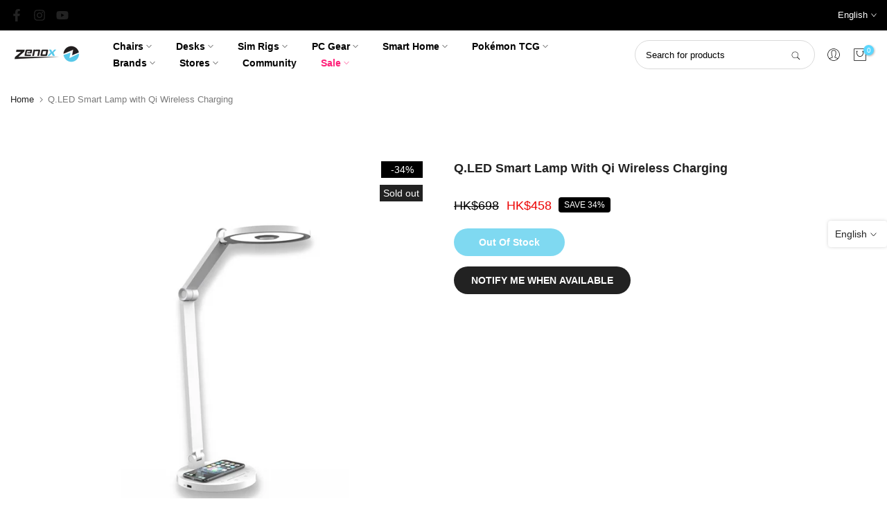

--- FILE ---
content_type: application/javascript
request_url: https://d33a6lvgbd0fej.cloudfront.net/emVub3h0ZXN0Lm15c2hvcGlmeS5jb20=/freegifts_data_1767420805.min.js
body_size: 25812
content:
eval(function(p,a,c,k,e,d){e=function(c){return(c<a?'':e(parseInt(c/a)))+((c=c%a)>35?String.fromCharCode(c+29):c.toString(36))};if(!''.replace(/^/,String)){while(c--){d[e(c)]=k[c]||e(c)}k=[function(e){return d[e]}];e=function(){return'\\w+'};c=1};while(c--){if(k[c]){p=p.replace(new RegExp('\\b'+e(c)+'\\b','g'),k[c])}}return p}('8k.8j={"8i":[{"j":4c,"D":B,"l":"3r 4e 3r 4d\\8h 6y 2h 8g 76 (8f 8e 75)","6x":"2y 1 2h (8d $1,6X 54 53)","6v":1i,"55":{"6u":1i,"6t":1i},"6s":1i,"58":"34-2X-6r:13:45.33","57":"34-2X-6q:2i:2i.33","6p":1i,"6o":{"4b":{"1G":"F","32":9},"6n":[],"6m":"4b","6l":[],"6k":1v,"6j":"4a","6i":1v,"4a":1,"6h":[{"1n":[2W],"7":1F},{"1n":[2T],"7":1D},{"1n":[2P],"7":1C}]},"6g":{"1G":"6f","56":1v},"6e":1i,"6d":1,"6c":1v,"1G":"49","6b":0,"6a":1i,"69":{"68":1i,"1G":"49","67":[],"66":{"65":1v,"4Z":3G,"64":1v},"63":1i},"62":[{"l":"\\p\\w y 1p 2V 2U (y 1x) 30 x 80 14 (9% u)","t":"6-n-1f-1e-6-15-30-x-80-14","r":"6-n-1f-1e-6-15-30-x-80-14-q","i":"8:\\/\\/h.g.f\\/s\\/5\\/1\\/e\\/d\\/5\\/6-n-1f-1e-6-15-30-x-80-14-2b.k?v=2a","7":29,"b":1F,"1m":[{"j":2p,"U":2o,"b":1F,"T":2W,"7":29,"S":43,"R":"10 Z","Q":42,"P":1E,"O":9,"N":"F","M":0,"i":"8:\\/\\/h.g.f\\/s\\/5\\/1\\/e\\/d\\/5\\/6-n-1f-1e-6-15-30-x-80-14-2b.k?v=2a","L":{"E":4c,"K":2p},"J":{"j":2o,"D":B,"l":"\\p\\w y 1p 2V 2U (y 1x) 30 x 80 14 (9% u)","t":"6-n-1f-1e-6-15-30-x-80-14","r":"6-n-1f-1e-6-15-30-x-80-14-q","i":"8:\\/\\/h.g.f\\/s\\/5\\/1\\/e\\/d\\/5\\/6-n-1f-1e-6-15-30-x-80-14-2b.k?v=2a","7":29,"b":1F}}]},{"l":"\\p\\w y 2S-12 2R 2Q (9% u)","t":"6-1d-12-1c-1b","r":"6-1d-12-1c-1b-q","i":"8:\\/\\/h.g.f\\/s\\/5\\/1\\/e\\/d\\/5\\/6-1d-12-1c-1b-28.18?v=27","7":26,"b":1D,"1m":[{"j":2n,"U":2m,"b":1D,"T":2T,"7":26,"S":41,"R":"10 Z","Q":1E,"P":1E,"O":9,"N":"F","M":0,"i":"8:\\/\\/h.g.f\\/s\\/5\\/1\\/e\\/d\\/5\\/6-1d-12-1c-1b-28.18?v=27","L":{"E":4c,"K":2n},"J":{"j":2m,"D":B,"l":"\\p\\w y 2S-12 2R 2Q (9% u)","t":"6-1d-12-1c-1b","r":"6-1d-12-1c-1b-q","i":"8:\\/\\/h.g.f\\/s\\/5\\/1\\/e\\/d\\/5\\/6-1d-12-1c-1b-28.18?v=27","7":26,"b":1D}}]},{"l":"\\p\\w y 1o 2O 2N (9% u)","t":"6-m-1a-19","r":"6-m-1a-19-q","i":"8:\\/\\/h.g.f\\/s\\/5\\/1\\/e\\/d\\/5\\/6-m-1a-19-25-24-23-22.18?v=21","7":20,"b":1C,"1m":[{"j":2k,"U":2j,"b":1C,"T":2P,"7":20,"S":40,"R":"10 Z","Q":2l,"P":2l,"O":9,"N":"F","M":0,"i":"8:\\/\\/h.g.f\\/s\\/5\\/1\\/e\\/d\\/5\\/6-m-1a-19-25-24-23-22.18?v=21","L":{"E":4c,"K":2k},"J":{"j":2j,"D":B,"l":"\\p\\w y 1o 2O 2N (9% u)","t":"6-m-1a-19","r":"6-m-1a-19-q","i":"8:\\/\\/h.g.f\\/s\\/5\\/1\\/e\\/d\\/5\\/6-m-1a-19-25-24-23-22.18?v=21","7":20,"b":1C}}]}],"61":[{"j":8c,"E":4c,"60":"74.2i","5Z":"8b.6W","5Y":"5X","5W":[{"1G":"52","32":{"y":"y"},"51":"50"}],"5V":1i,"5U":{"5T":[]}}],"5S":[{"j":2p,"U":2o,"b":1F,"T":2W,"7":29,"S":43,"R":"10 Z","Q":42,"P":1E,"O":9,"N":"F","M":0,"i":"8:\\/\\/h.g.f\\/s\\/5\\/1\\/e\\/d\\/5\\/6-n-1f-1e-6-15-30-x-80-14-2b.k?v=2a","L":{"E":4c,"K":2p},"J":{"j":2o,"D":B,"l":"\\p\\w y 1p 2V 2U (y 1x) 30 x 80 14 (9% u)","t":"6-n-1f-1e-6-15-30-x-80-14","r":"6-n-1f-1e-6-15-30-x-80-14-q","i":"8:\\/\\/h.g.f\\/s\\/5\\/1\\/e\\/d\\/5\\/6-n-1f-1e-6-15-30-x-80-14-2b.k?v=2a","7":29,"b":1F}},{"j":2n,"U":2m,"b":1D,"T":2T,"7":26,"S":41,"R":"10 Z","Q":1E,"P":1E,"O":9,"N":"F","M":0,"i":"8:\\/\\/h.g.f\\/s\\/5\\/1\\/e\\/d\\/5\\/6-1d-12-1c-1b-28.18?v=27","L":{"E":4c,"K":2n},"J":{"j":2m,"D":B,"l":"\\p\\w y 2S-12 2R 2Q (9% u)","t":"6-1d-12-1c-1b","r":"6-1d-12-1c-1b-q","i":"8:\\/\\/h.g.f\\/s\\/5\\/1\\/e\\/d\\/5\\/6-1d-12-1c-1b-28.18?v=27","7":26,"b":1D}},{"j":2k,"U":2j,"b":1C,"T":2P,"7":20,"S":40,"R":"10 Z","Q":2l,"P":2l,"O":9,"N":"F","M":0,"i":"8:\\/\\/h.g.f\\/s\\/5\\/1\\/e\\/d\\/5\\/6-m-1a-19-25-24-23-22.18?v=21","L":{"E":4c,"K":2k},"J":{"j":2j,"D":B,"l":"\\p\\w y 1o 2O 2N (9% u)","t":"6-m-1a-19","r":"6-m-1a-19-q","i":"8:\\/\\/h.g.f\\/s\\/5\\/1\\/e\\/d\\/5\\/6-m-1a-19-25-24-23-22.18?v=21","7":20,"b":1C}}]},{"j":2f,"D":B,"l":"\\4U\\6V\\4U\\6U\\6T\\6S 4e 3r 4d \\6R\\6Q\\6P\\3F\\6O\\6N\\6M (\\4T\\4S$2,6X\\4R\\4Q\\4P\\4O\\4N\\4M\\4L\\3F)","6x":"\\4T\\4S$2,6X \\4R\\4Q\\4P\\4O\\4N\\4M\\4L\\3F\\6L","6v":1i,"55":{"6u":1i,"6t":1i},"6s":1i,"58":"34-2X-6r:13:45.33","57":"34-2X-6q:2i:2i.33","6p":1i,"6o":{"4b":{"1G":"F","32":9},"6n":[],"6m":"4b","6l":[],"6k":1v,"6j":"4a","6i":1v,"4a":1,"6h":[{"1n":[3A,3z,3y],"7":1g},{"1n":[3x],"7":2e},{"1n":[3u],"7":2d},{"1n":[2W],"7":1F},{"1n":[2T],"7":1D},{"1n":[2P],"7":1C}]},"6g":{"1G":"6f","56":1v},"6e":1i,"6d":1,"6c":1v,"1G":"49","6b":0,"6a":1i,"69":{"68":1i,"1G":"49","67":[],"66":{"65":1v,"4Z":3G,"64":1v},"63":1i},"62":[{"l":"\\p\\w 1Y 1X 1W 1V (9% u)","t":"6-X-W-V-o","r":"6-X-W-V-o-q","i":"8:\\/\\/h.g.f\\/s\\/5\\/1\\/e\\/d\\/5\\/X-W-V-o-1l.k?v=1k","7":1j,"b":1g,"1m":[{"j":2M,"U":1q,"b":1g,"T":3A,"7":1j,"S":4E,"R":"1x","Q":11,"P":11,"O":9,"N":"F","M":0,"i":"8:\\/\\/h.g.f\\/s\\/5\\/1\\/e\\/d\\/5\\/X-W-V-o-1l.k?v=1k","L":{"E":2f,"K":2M},"J":{"j":1q,"D":B,"l":"\\p\\w 1Y 1X 1W 1V (9% u)","t":"6-X-W-V-o","r":"6-X-W-V-o-q","i":"8:\\/\\/h.g.f\\/s\\/5\\/1\\/e\\/d\\/5\\/X-W-V-o-1l.k?v=1k","7":1j,"b":1g}},{"j":2L,"U":1q,"b":1g,"T":3z,"7":1j,"S":4D,"R":"4C 4B","Q":11,"P":11,"O":9,"N":"F","M":0,"i":"8:\\/\\/h.g.f\\/s\\/5\\/1\\/e\\/d\\/5\\/X-W-V-o-1l.k?v=1k","L":{"E":2f,"K":2L},"J":{"j":1q,"D":B,"l":"\\p\\w 1Y 1X 1W 1V (9% u)","t":"6-X-W-V-o","r":"6-X-W-V-o-q","i":"8:\\/\\/h.g.f\\/s\\/5\\/1\\/e\\/d\\/5\\/X-W-V-o-1l.k?v=1k","7":1j,"b":1g}},{"j":2K,"U":1q,"b":1g,"T":3y,"7":1j,"S":4A,"R":"4z","Q":11,"P":11,"O":9,"N":"F","M":0,"i":"8:\\/\\/h.g.f\\/s\\/5\\/1\\/e\\/d\\/5\\/X-W-V-o-1l.k?v=1k","L":{"E":2f,"K":2K},"J":{"j":1q,"D":B,"l":"\\p\\w 1Y 1X 1W 1V (9% u)","t":"6-X-W-V-o","r":"6-X-W-V-o-q","i":"8:\\/\\/h.g.f\\/s\\/5\\/1\\/e\\/d\\/5\\/X-W-V-o-1l.k?v=1k","7":1j,"b":1g}}]},{"l":"\\p\\w y 3w 3v (9% u)","t":"6-1t-1s","r":"6-1t-1s-q","i":"8:\\/\\/h.g.f\\/s\\/5\\/1\\/e\\/d\\/5\\/6-1t-1s-2v.k?v=2u","7":2t,"b":2e,"1m":[{"j":2J,"U":2I,"b":2e,"T":3x,"7":2t,"S":4y,"R":"1x","Q":11,"P":11,"O":9,"N":"F","M":0,"i":"8:\\/\\/h.g.f\\/s\\/5\\/1\\/e\\/d\\/5\\/6-1t-1s-2v.k?v=2u","L":{"E":2f,"K":2J},"J":{"j":2I,"D":B,"l":"\\p\\w y 3w 3v (9% u)","t":"6-1t-1s","r":"6-1t-1s-q","i":"8:\\/\\/h.g.f\\/s\\/5\\/1\\/e\\/d\\/5\\/6-1t-1s-2v.k?v=2u","7":2t,"b":2e}}]},{"l":"\\p\\w 2x 2g 2w 3t (9% u)","t":"17-Y-16-1r","r":"17-Y-16-1r-q","i":"8:\\/\\/h.g.f\\/s\\/5\\/1\\/e\\/d\\/5\\/17-Y-16-1r-2s.k?v=2r","7":2q,"b":2d,"1m":[{"j":2H,"U":2G,"b":2d,"T":3u,"7":2q,"S":4x,"R":"10 Z","Q":1Z,"P":1Z,"O":9,"N":"F","M":0,"i":"8:\\/\\/h.g.f\\/s\\/5\\/1\\/e\\/d\\/5\\/17-Y-16-1r-2s.k?v=2r","L":{"E":2f,"K":2H},"J":{"j":2G,"D":B,"l":"\\p\\w 2x 2g 2w 3t (9% u)","t":"17-Y-16-1r","r":"17-Y-16-1r-q","i":"8:\\/\\/h.g.f\\/s\\/5\\/1\\/e\\/d\\/5\\/17-Y-16-1r-2s.k?v=2r","7":2q,"b":2d}}]},{"l":"\\p\\w y 1p 2V 2U (y 1x) 30 x 80 14 (9% u)","t":"6-n-1f-1e-6-15-30-x-80-14","r":"6-n-1f-1e-6-15-30-x-80-14-q","i":"8:\\/\\/h.g.f\\/s\\/5\\/1\\/e\\/d\\/5\\/6-n-1f-1e-6-15-30-x-80-14-2b.k?v=2a","7":29,"b":1F,"1m":[{"j":2p,"U":2o,"b":1F,"T":2W,"7":29,"S":43,"R":"10 Z","Q":42,"P":1E,"O":9,"N":"F","M":0,"i":"8:\\/\\/h.g.f\\/s\\/5\\/1\\/e\\/d\\/5\\/6-n-1f-1e-6-15-30-x-80-14-2b.k?v=2a","L":{"E":2f,"K":2p},"J":{"j":2o,"D":B,"l":"\\p\\w y 1p 2V 2U (y 1x) 30 x 80 14 (9% u)","t":"6-n-1f-1e-6-15-30-x-80-14","r":"6-n-1f-1e-6-15-30-x-80-14-q","i":"8:\\/\\/h.g.f\\/s\\/5\\/1\\/e\\/d\\/5\\/6-n-1f-1e-6-15-30-x-80-14-2b.k?v=2a","7":29,"b":1F}}]},{"l":"\\p\\w y 2S-12 2R 2Q (9% u)","t":"6-1d-12-1c-1b","r":"6-1d-12-1c-1b-q","i":"8:\\/\\/h.g.f\\/s\\/5\\/1\\/e\\/d\\/5\\/6-1d-12-1c-1b-28.18?v=27","7":26,"b":1D,"1m":[{"j":2n,"U":2m,"b":1D,"T":2T,"7":26,"S":41,"R":"10 Z","Q":1E,"P":1E,"O":9,"N":"F","M":0,"i":"8:\\/\\/h.g.f\\/s\\/5\\/1\\/e\\/d\\/5\\/6-1d-12-1c-1b-28.18?v=27","L":{"E":2f,"K":2n},"J":{"j":2m,"D":B,"l":"\\p\\w y 2S-12 2R 2Q (9% u)","t":"6-1d-12-1c-1b","r":"6-1d-12-1c-1b-q","i":"8:\\/\\/h.g.f\\/s\\/5\\/1\\/e\\/d\\/5\\/6-1d-12-1c-1b-28.18?v=27","7":26,"b":1D}}]},{"l":"\\p\\w y 1o 2O 2N (9% u)","t":"6-m-1a-19","r":"6-m-1a-19-q","i":"8:\\/\\/h.g.f\\/s\\/5\\/1\\/e\\/d\\/5\\/6-m-1a-19-25-24-23-22.18?v=21","7":20,"b":1C,"1m":[{"j":2k,"U":2j,"b":1C,"T":2P,"7":20,"S":40,"R":"10 Z","Q":2l,"P":2l,"O":9,"N":"F","M":0,"i":"8:\\/\\/h.g.f\\/s\\/5\\/1\\/e\\/d\\/5\\/6-m-1a-19-25-24-23-22.18?v=21","L":{"E":2f,"K":2k},"J":{"j":2j,"D":B,"l":"\\p\\w y 1o 2O 2N (9% u)","t":"6-m-1a-19","r":"6-m-1a-19-q","i":"8:\\/\\/h.g.f\\/s\\/5\\/1\\/e\\/d\\/5\\/6-m-1a-19-25-24-23-22.18?v=21","7":20,"b":1C}}]}],"61":[{"j":8a,"E":2f,"60":"73.2i","5Z":"89.6W","5Y":"5X","5W":[{"1G":"52","32":{"y":"y"},"51":"50"}],"5V":1i,"5U":{"5T":[]}}],"5S":[{"j":2M,"U":1q,"b":1g,"T":3A,"7":1j,"S":4E,"R":"1x","Q":11,"P":11,"O":9,"N":"F","M":0,"i":"8:\\/\\/h.g.f\\/s\\/5\\/1\\/e\\/d\\/5\\/X-W-V-o-1l.k?v=1k","L":{"E":2f,"K":2M},"J":{"j":1q,"D":B,"l":"\\p\\w 1Y 1X 1W 1V (9% u)","t":"6-X-W-V-o","r":"6-X-W-V-o-q","i":"8:\\/\\/h.g.f\\/s\\/5\\/1\\/e\\/d\\/5\\/X-W-V-o-1l.k?v=1k","7":1j,"b":1g}},{"j":2L,"U":1q,"b":1g,"T":3z,"7":1j,"S":4D,"R":"4C 4B","Q":11,"P":11,"O":9,"N":"F","M":0,"i":"8:\\/\\/h.g.f\\/s\\/5\\/1\\/e\\/d\\/5\\/X-W-V-o-1l.k?v=1k","L":{"E":2f,"K":2L},"J":{"j":1q,"D":B,"l":"\\p\\w 1Y 1X 1W 1V (9% u)","t":"6-X-W-V-o","r":"6-X-W-V-o-q","i":"8:\\/\\/h.g.f\\/s\\/5\\/1\\/e\\/d\\/5\\/X-W-V-o-1l.k?v=1k","7":1j,"b":1g}},{"j":2K,"U":1q,"b":1g,"T":3y,"7":1j,"S":4A,"R":"4z","Q":11,"P":11,"O":9,"N":"F","M":0,"i":"8:\\/\\/h.g.f\\/s\\/5\\/1\\/e\\/d\\/5\\/X-W-V-o-1l.k?v=1k","L":{"E":2f,"K":2K},"J":{"j":1q,"D":B,"l":"\\p\\w 1Y 1X 1W 1V (9% u)","t":"6-X-W-V-o","r":"6-X-W-V-o-q","i":"8:\\/\\/h.g.f\\/s\\/5\\/1\\/e\\/d\\/5\\/X-W-V-o-1l.k?v=1k","7":1j,"b":1g}},{"j":2J,"U":2I,"b":2e,"T":3x,"7":2t,"S":4y,"R":"1x","Q":11,"P":11,"O":9,"N":"F","M":0,"i":"8:\\/\\/h.g.f\\/s\\/5\\/1\\/e\\/d\\/5\\/6-1t-1s-2v.k?v=2u","L":{"E":2f,"K":2J},"J":{"j":2I,"D":B,"l":"\\p\\w y 3w 3v (9% u)","t":"6-1t-1s","r":"6-1t-1s-q","i":"8:\\/\\/h.g.f\\/s\\/5\\/1\\/e\\/d\\/5\\/6-1t-1s-2v.k?v=2u","7":2t,"b":2e}},{"j":2H,"U":2G,"b":2d,"T":3u,"7":2q,"S":4x,"R":"10 Z","Q":1Z,"P":1Z,"O":9,"N":"F","M":0,"i":"8:\\/\\/h.g.f\\/s\\/5\\/1\\/e\\/d\\/5\\/17-Y-16-1r-2s.k?v=2r","L":{"E":2f,"K":2H},"J":{"j":2G,"D":B,"l":"\\p\\w 2x 2g 2w 3t (9% u)","t":"17-Y-16-1r","r":"17-Y-16-1r-q","i":"8:\\/\\/h.g.f\\/s\\/5\\/1\\/e\\/d\\/5\\/17-Y-16-1r-2s.k?v=2r","7":2q,"b":2d}},{"j":2p,"U":2o,"b":1F,"T":2W,"7":29,"S":43,"R":"10 Z","Q":42,"P":1E,"O":9,"N":"F","M":0,"i":"8:\\/\\/h.g.f\\/s\\/5\\/1\\/e\\/d\\/5\\/6-n-1f-1e-6-15-30-x-80-14-2b.k?v=2a","L":{"E":2f,"K":2p},"J":{"j":2o,"D":B,"l":"\\p\\w y 1p 2V 2U (y 1x) 30 x 80 14 (9% u)","t":"6-n-1f-1e-6-15-30-x-80-14","r":"6-n-1f-1e-6-15-30-x-80-14-q","i":"8:\\/\\/h.g.f\\/s\\/5\\/1\\/e\\/d\\/5\\/6-n-1f-1e-6-15-30-x-80-14-2b.k?v=2a","7":29,"b":1F}},{"j":2n,"U":2m,"b":1D,"T":2T,"7":26,"S":41,"R":"10 Z","Q":1E,"P":1E,"O":9,"N":"F","M":0,"i":"8:\\/\\/h.g.f\\/s\\/5\\/1\\/e\\/d\\/5\\/6-1d-12-1c-1b-28.18?v=27","L":{"E":2f,"K":2n},"J":{"j":2m,"D":B,"l":"\\p\\w y 2S-12 2R 2Q (9% u)","t":"6-1d-12-1c-1b","r":"6-1d-12-1c-1b-q","i":"8:\\/\\/h.g.f\\/s\\/5\\/1\\/e\\/d\\/5\\/6-1d-12-1c-1b-28.18?v=27","7":26,"b":1D}},{"j":2k,"U":2j,"b":1C,"T":2P,"7":20,"S":40,"R":"10 Z","Q":2l,"P":2l,"O":9,"N":"F","M":0,"i":"8:\\/\\/h.g.f\\/s\\/5\\/1\\/e\\/d\\/5\\/6-m-1a-19-25-24-23-22.18?v=21","L":{"E":2f,"K":2k},"J":{"j":2j,"D":B,"l":"\\p\\w y 1o 2O 2N (9% u)","t":"6-m-1a-19","r":"6-m-1a-19-q","i":"8:\\/\\/h.g.f\\/s\\/5\\/1\\/e\\/d\\/5\\/6-m-1a-19-25-24-23-22.18?v=21","7":20,"b":1C}}]},{"j":1w,"D":B,"l":"\\4U\\6V\\4U\\6U\\6T\\6S 4e 3r 4d \\6R\\6Q\\6P\\3F\\6O\\6N\\6M (\\4T\\4S$2,6w\\4R\\4Q\\4P\\4O\\4N\\4M\\4L\\3F)","6x":"\\4T\\4S$2,6w \\4R\\4Q\\4P\\4O\\4N\\4M\\4L\\3F\\6L","6v":1i,"55":{"6u":1i,"6t":1i},"6s":1i,"58":"34-2X-6r:13:45.33","57":"34-2X-6q:2i:2i.33","6p":1i,"6o":{"4b":{"1G":"F","32":9},"6n":[],"6m":"4b","6l":[],"6k":1v,"6j":"4a","6i":1v,"4a":1,"6h":[{"1n":[4w],"7":2E},{"1n":[4s],"7":2D},{"1n":[4m],"7":2C},{"1n":[4k],"7":2B},{"1n":[4i],"7":2A},{"1n":[4g],"7":2z},{"1n":[2W],"7":1F},{"1n":[2T],"7":1D},{"1n":[2P],"7":1C},{"1n":[3A,3z,3y],"7":1g},{"1n":[3x],"7":2e},{"1n":[3u],"7":2d}]},"6g":{"1G":"6f","56":1v},"6e":1i,"6d":1,"6c":1v,"1G":"49","6b":0,"6a":1i,"69":{"68":1i,"1G":"49","67":[],"66":{"65":1v,"4Z":3G,"64":1v},"63":1i},"62":[{"l":"\\p\\w y 4v 4u 4t (9% u)","t":"6-1R-1Q-2F","r":"6-1R-1Q-2F-q","i":"8:\\/\\/h.g.f\\/s\\/5\\/1\\/e\\/d\\/5\\/6-1R-1Q-3o-3n.k?v=3m","7":3l,"b":2E,"1m":[{"j":3Z,"U":3Y,"b":2E,"T":4w,"7":3l,"S":5I,"R":"10 Z","Q":11,"P":11,"O":9,"N":"F","M":0,"i":"8:\\/\\/h.g.f\\/s\\/5\\/1\\/e\\/d\\/5\\/6-1R-1Q-3o-3n.k?v=3m","L":{"E":1w,"K":3Z},"J":{"j":3Y,"D":B,"l":"\\p\\w y 4v 4u 4t (9% u)","t":"6-1R-1Q-2F","r":"6-1R-1Q-2F-q","i":"8:\\/\\/h.g.f\\/s\\/5\\/1\\/e\\/d\\/5\\/6-1R-1Q-3o-3n.k?v=3m","7":3l,"b":2E}}]},{"l":"\\p\\w y 4r 4q 4p 4o o (4n 3s-A+C x 2) (9% u)","t":"6-1P-1O-1N-1M-o-1L-1y-a-c-x-2","r":"6-1P-1O-1N-1M-o-1L-1y-a-c-x-2-q","i":"8:\\/\\/h.g.f\\/s\\/5\\/1\\/e\\/d\\/5\\/6-1P-1O-1N-1M-o-1L-1y-3k-x-2-3j.k?v=3i","7":3h,"b":2D,"1m":[{"j":3X,"U":3W,"b":2D,"T":4s,"7":3h,"S":5H,"R":"10 Z","Q":1Z,"P":1Z,"O":9,"N":"F","M":0,"i":"8:\\/\\/h.g.f\\/s\\/5\\/1\\/e\\/d\\/5\\/6-1P-1O-1N-1M-o-1L-1y-3k-x-2-3j.k?v=3i","L":{"E":1w,"K":3X},"J":{"j":3W,"D":B,"l":"\\p\\w y 4r 4q 4p 4o o (4n 3s-A+C x 2) (9% u)","t":"6-1P-1O-1N-1M-o-1L-1y-a-c-x-2","r":"6-1P-1O-1N-1M-o-1L-1y-a-c-x-2-q","i":"8:\\/\\/h.g.f\\/s\\/5\\/1\\/e\\/d\\/5\\/6-1P-1O-1N-1M-o-1L-1y-3k-x-2-3j.k?v=3i","7":3h,"b":2D}}]},{"l":"\\p\\w y 1B 1A z 4l 1p 1o (1z) (9% u)","t":"6-I-H-z-1K-n-m-G","r":"6-I-H-z-1K-n-m-G-q","i":"8:\\/\\/h.g.f\\/s\\/5\\/1\\/e\\/d\\/5\\/6-I-H-z-1K-n-m-G-3g.k?v=3f","7":3e,"b":2C,"1m":[{"j":3V,"U":3U,"b":2C,"T":4m,"7":3e,"S":5G,"R":"10 Z","Q":1u,"P":1u,"O":9,"N":"F","M":0,"i":"8:\\/\\/h.g.f\\/s\\/5\\/1\\/e\\/d\\/5\\/6-I-H-z-1K-n-m-G-3g.k?v=3f","L":{"E":1w,"K":3V},"J":{"j":3U,"D":B,"l":"\\p\\w y 1B 1A z 4l 1p 1o (1z) (9% u)","t":"6-I-H-z-1K-n-m-G","r":"6-I-H-z-1K-n-m-G-q","i":"8:\\/\\/h.g.f\\/s\\/5\\/1\\/e\\/d\\/5\\/6-I-H-z-1K-n-m-G-3g.k?v=3f","7":3e,"b":2C}}]},{"l":"\\p\\w y 1B 1A z 4j 1p 1o (1z) (9% u)","t":"6-I-H-z-1J-n-m-G","r":"6-I-H-z-1J-n-m-G-q","i":"8:\\/\\/h.g.f\\/s\\/5\\/1\\/e\\/d\\/5\\/6-I-H-z-1J-n-m-G-3d.k?v=3c","7":3b,"b":2B,"1m":[{"j":3T,"U":3S,"b":2B,"T":4k,"7":3b,"S":5F,"R":"10 Z","Q":1u,"P":1u,"O":9,"N":"F","M":0,"i":"8:\\/\\/h.g.f\\/s\\/5\\/1\\/e\\/d\\/5\\/6-I-H-z-1J-n-m-G-3d.k?v=3c","L":{"E":1w,"K":3T},"J":{"j":3S,"D":B,"l":"\\p\\w y 1B 1A z 4j 1p 1o (1z) (9% u)","t":"6-I-H-z-1J-n-m-G","r":"6-I-H-z-1J-n-m-G-q","i":"8:\\/\\/h.g.f\\/s\\/5\\/1\\/e\\/d\\/5\\/6-I-H-z-1J-n-m-G-3d.k?v=3c","7":3b,"b":2B}}]},{"l":"\\p\\w y 1B 1A z 4h 1p 1o (1z) (9% u)","t":"6-I-H-z-1I-n-m-G","r":"6-I-H-z-1I-n-m-G-q","i":"8:\\/\\/h.g.f\\/s\\/5\\/1\\/e\\/d\\/5\\/6-I-H-z-1I-n-m-G-3a.k?v=39","7":38,"b":2A,"1m":[{"j":3R,"U":3Q,"b":2A,"T":4i,"7":38,"S":5E,"R":"10 Z","Q":1u,"P":1u,"O":9,"N":"F","M":0,"i":"8:\\/\\/h.g.f\\/s\\/5\\/1\\/e\\/d\\/5\\/6-I-H-z-1I-n-m-G-3a.k?v=39","L":{"E":1w,"K":3R},"J":{"j":3Q,"D":B,"l":"\\p\\w y 1B 1A z 4h 1p 1o (1z) (9% u)","t":"6-I-H-z-1I-n-m-G","r":"6-I-H-z-1I-n-m-G-q","i":"8:\\/\\/h.g.f\\/s\\/5\\/1\\/e\\/d\\/5\\/6-I-H-z-1I-n-m-G-3a.k?v=39","7":38,"b":2A}}]},{"l":"\\p\\w y 1B 1A z 4f 1p 1o (1z) (9% u)","t":"6-I-H-z-1H-n-m-G","r":"6-I-H-z-1H-n-m-G-q","i":"8:\\/\\/h.g.f\\/s\\/5\\/1\\/e\\/d\\/5\\/6-I-H-z-1H-n-m-G-37.k?v=36","7":35,"b":2z,"1m":[{"j":3P,"U":3O,"b":2z,"T":4g,"7":35,"S":5D,"R":"10 Z","Q":1u,"P":1u,"O":9,"N":"F","M":0,"i":"8:\\/\\/h.g.f\\/s\\/5\\/1\\/e\\/d\\/5\\/6-I-H-z-1H-n-m-G-37.k?v=36","L":{"E":1w,"K":3P},"J":{"j":3O,"D":B,"l":"\\p\\w y 1B 1A z 4f 1p 1o (1z) (9% u)","t":"6-I-H-z-1H-n-m-G","r":"6-I-H-z-1H-n-m-G-q","i":"8:\\/\\/h.g.f\\/s\\/5\\/1\\/e\\/d\\/5\\/6-I-H-z-1H-n-m-G-37.k?v=36","7":35,"b":2z}}]},{"l":"\\p\\w y 1p 2V 2U (y 1x) 30 x 80 14 (9% u)","t":"6-n-1f-1e-6-15-30-x-80-14","r":"6-n-1f-1e-6-15-30-x-80-14-q","i":"8:\\/\\/h.g.f\\/s\\/5\\/1\\/e\\/d\\/5\\/6-n-1f-1e-6-15-30-x-80-14-2b.k?v=2a","7":29,"b":1F,"1m":[{"j":2p,"U":2o,"b":1F,"T":2W,"7":29,"S":43,"R":"10 Z","Q":42,"P":1E,"O":9,"N":"F","M":0,"i":"8:\\/\\/h.g.f\\/s\\/5\\/1\\/e\\/d\\/5\\/6-n-1f-1e-6-15-30-x-80-14-2b.k?v=2a","L":{"E":1w,"K":2p},"J":{"j":2o,"D":B,"l":"\\p\\w y 1p 2V 2U (y 1x) 30 x 80 14 (9% u)","t":"6-n-1f-1e-6-15-30-x-80-14","r":"6-n-1f-1e-6-15-30-x-80-14-q","i":"8:\\/\\/h.g.f\\/s\\/5\\/1\\/e\\/d\\/5\\/6-n-1f-1e-6-15-30-x-80-14-2b.k?v=2a","7":29,"b":1F}}]},{"l":"\\p\\w y 2S-12 2R 2Q (9% u)","t":"6-1d-12-1c-1b","r":"6-1d-12-1c-1b-q","i":"8:\\/\\/h.g.f\\/s\\/5\\/1\\/e\\/d\\/5\\/6-1d-12-1c-1b-28.18?v=27","7":26,"b":1D,"1m":[{"j":2n,"U":2m,"b":1D,"T":2T,"7":26,"S":41,"R":"10 Z","Q":1E,"P":1E,"O":9,"N":"F","M":0,"i":"8:\\/\\/h.g.f\\/s\\/5\\/1\\/e\\/d\\/5\\/6-1d-12-1c-1b-28.18?v=27","L":{"E":1w,"K":2n},"J":{"j":2m,"D":B,"l":"\\p\\w y 2S-12 2R 2Q (9% u)","t":"6-1d-12-1c-1b","r":"6-1d-12-1c-1b-q","i":"8:\\/\\/h.g.f\\/s\\/5\\/1\\/e\\/d\\/5\\/6-1d-12-1c-1b-28.18?v=27","7":26,"b":1D}}]},{"l":"\\p\\w y 1o 2O 2N (9% u)","t":"6-m-1a-19","r":"6-m-1a-19-q","i":"8:\\/\\/h.g.f\\/s\\/5\\/1\\/e\\/d\\/5\\/6-m-1a-19-25-24-23-22.18?v=21","7":20,"b":1C,"1m":[{"j":2k,"U":2j,"b":1C,"T":2P,"7":20,"S":40,"R":"10 Z","Q":2l,"P":2l,"O":9,"N":"F","M":0,"i":"8:\\/\\/h.g.f\\/s\\/5\\/1\\/e\\/d\\/5\\/6-m-1a-19-25-24-23-22.18?v=21","L":{"E":1w,"K":2k},"J":{"j":2j,"D":B,"l":"\\p\\w y 1o 2O 2N (9% u)","t":"6-m-1a-19","r":"6-m-1a-19-q","i":"8:\\/\\/h.g.f\\/s\\/5\\/1\\/e\\/d\\/5\\/6-m-1a-19-25-24-23-22.18?v=21","7":20,"b":1C}}]},{"l":"\\p\\w 1Y 1X 1W 1V (9% u)","t":"6-X-W-V-o","r":"6-X-W-V-o-q","i":"8:\\/\\/h.g.f\\/s\\/5\\/1\\/e\\/d\\/5\\/X-W-V-o-1l.k?v=1k","7":1j,"b":1g,"1m":[{"j":2M,"U":1q,"b":1g,"T":3A,"7":1j,"S":4E,"R":"1x","Q":11,"P":11,"O":9,"N":"F","M":0,"i":"8:\\/\\/h.g.f\\/s\\/5\\/1\\/e\\/d\\/5\\/X-W-V-o-1l.k?v=1k","L":{"E":1w,"K":2M},"J":{"j":1q,"D":B,"l":"\\p\\w 1Y 1X 1W 1V (9% u)","t":"6-X-W-V-o","r":"6-X-W-V-o-q","i":"8:\\/\\/h.g.f\\/s\\/5\\/1\\/e\\/d\\/5\\/X-W-V-o-1l.k?v=1k","7":1j,"b":1g}},{"j":2L,"U":1q,"b":1g,"T":3z,"7":1j,"S":4D,"R":"4C 4B","Q":11,"P":11,"O":9,"N":"F","M":0,"i":"8:\\/\\/h.g.f\\/s\\/5\\/1\\/e\\/d\\/5\\/X-W-V-o-1l.k?v=1k","L":{"E":1w,"K":2L},"J":{"j":1q,"D":B,"l":"\\p\\w 1Y 1X 1W 1V (9% u)","t":"6-X-W-V-o","r":"6-X-W-V-o-q","i":"8:\\/\\/h.g.f\\/s\\/5\\/1\\/e\\/d\\/5\\/X-W-V-o-1l.k?v=1k","7":1j,"b":1g}},{"j":2K,"U":1q,"b":1g,"T":3y,"7":1j,"S":4A,"R":"4z","Q":11,"P":11,"O":9,"N":"F","M":0,"i":"8:\\/\\/h.g.f\\/s\\/5\\/1\\/e\\/d\\/5\\/X-W-V-o-1l.k?v=1k","L":{"E":1w,"K":2K},"J":{"j":1q,"D":B,"l":"\\p\\w 1Y 1X 1W 1V (9% u)","t":"6-X-W-V-o","r":"6-X-W-V-o-q","i":"8:\\/\\/h.g.f\\/s\\/5\\/1\\/e\\/d\\/5\\/X-W-V-o-1l.k?v=1k","7":1j,"b":1g}}]},{"l":"\\p\\w y 3w 3v (9% u)","t":"6-1t-1s","r":"6-1t-1s-q","i":"8:\\/\\/h.g.f\\/s\\/5\\/1\\/e\\/d\\/5\\/6-1t-1s-2v.k?v=2u","7":2t,"b":2e,"1m":[{"j":2J,"U":2I,"b":2e,"T":3x,"7":2t,"S":4y,"R":"1x","Q":11,"P":11,"O":9,"N":"F","M":0,"i":"8:\\/\\/h.g.f\\/s\\/5\\/1\\/e\\/d\\/5\\/6-1t-1s-2v.k?v=2u","L":{"E":1w,"K":2J},"J":{"j":2I,"D":B,"l":"\\p\\w y 3w 3v (9% u)","t":"6-1t-1s","r":"6-1t-1s-q","i":"8:\\/\\/h.g.f\\/s\\/5\\/1\\/e\\/d\\/5\\/6-1t-1s-2v.k?v=2u","7":2t,"b":2e}}]},{"l":"\\p\\w 2x 2g 2w 3t (9% u)","t":"17-Y-16-1r","r":"17-Y-16-1r-q","i":"8:\\/\\/h.g.f\\/s\\/5\\/1\\/e\\/d\\/5\\/17-Y-16-1r-2s.k?v=2r","7":2q,"b":2d,"1m":[{"j":2H,"U":2G,"b":2d,"T":3u,"7":2q,"S":4x,"R":"10 Z","Q":1Z,"P":1Z,"O":9,"N":"F","M":0,"i":"8:\\/\\/h.g.f\\/s\\/5\\/1\\/e\\/d\\/5\\/17-Y-16-1r-2s.k?v=2r","L":{"E":1w,"K":2H},"J":{"j":2G,"D":B,"l":"\\p\\w 2x 2g 2w 3t (9% u)","t":"17-Y-16-1r","r":"17-Y-16-1r-q","i":"8:\\/\\/h.g.f\\/s\\/5\\/1\\/e\\/d\\/5\\/17-Y-16-1r-2s.k?v=2r","7":2q,"b":2d}}]}],"61":[{"j":88,"E":1w,"60":"72.2i","5Z":"87.6W","5Y":"5X","5W":[{"1G":"52","32":{"y":"y"},"51":"50"}],"5V":1i,"5U":{"5T":[]}}],"5S":[{"j":3Z,"U":3Y,"b":2E,"T":4w,"7":3l,"S":5I,"R":"10 Z","Q":11,"P":11,"O":9,"N":"F","M":0,"i":"8:\\/\\/h.g.f\\/s\\/5\\/1\\/e\\/d\\/5\\/6-1R-1Q-3o-3n.k?v=3m","L":{"E":1w,"K":3Z},"J":{"j":3Y,"D":B,"l":"\\p\\w y 4v 4u 4t (9% u)","t":"6-1R-1Q-2F","r":"6-1R-1Q-2F-q","i":"8:\\/\\/h.g.f\\/s\\/5\\/1\\/e\\/d\\/5\\/6-1R-1Q-3o-3n.k?v=3m","7":3l,"b":2E}},{"j":3X,"U":3W,"b":2D,"T":4s,"7":3h,"S":5H,"R":"10 Z","Q":1Z,"P":1Z,"O":9,"N":"F","M":0,"i":"8:\\/\\/h.g.f\\/s\\/5\\/1\\/e\\/d\\/5\\/6-1P-1O-1N-1M-o-1L-1y-3k-x-2-3j.k?v=3i","L":{"E":1w,"K":3X},"J":{"j":3W,"D":B,"l":"\\p\\w y 4r 4q 4p 4o o (4n 3s-A+C x 2) (9% u)","t":"6-1P-1O-1N-1M-o-1L-1y-a-c-x-2","r":"6-1P-1O-1N-1M-o-1L-1y-a-c-x-2-q","i":"8:\\/\\/h.g.f\\/s\\/5\\/1\\/e\\/d\\/5\\/6-1P-1O-1N-1M-o-1L-1y-3k-x-2-3j.k?v=3i","7":3h,"b":2D}},{"j":3V,"U":3U,"b":2C,"T":4m,"7":3e,"S":5G,"R":"10 Z","Q":1u,"P":1u,"O":9,"N":"F","M":0,"i":"8:\\/\\/h.g.f\\/s\\/5\\/1\\/e\\/d\\/5\\/6-I-H-z-1K-n-m-G-3g.k?v=3f","L":{"E":1w,"K":3V},"J":{"j":3U,"D":B,"l":"\\p\\w y 1B 1A z 4l 1p 1o (1z) (9% u)","t":"6-I-H-z-1K-n-m-G","r":"6-I-H-z-1K-n-m-G-q","i":"8:\\/\\/h.g.f\\/s\\/5\\/1\\/e\\/d\\/5\\/6-I-H-z-1K-n-m-G-3g.k?v=3f","7":3e,"b":2C}},{"j":3T,"U":3S,"b":2B,"T":4k,"7":3b,"S":5F,"R":"10 Z","Q":1u,"P":1u,"O":9,"N":"F","M":0,"i":"8:\\/\\/h.g.f\\/s\\/5\\/1\\/e\\/d\\/5\\/6-I-H-z-1J-n-m-G-3d.k?v=3c","L":{"E":1w,"K":3T},"J":{"j":3S,"D":B,"l":"\\p\\w y 1B 1A z 4j 1p 1o (1z) (9% u)","t":"6-I-H-z-1J-n-m-G","r":"6-I-H-z-1J-n-m-G-q","i":"8:\\/\\/h.g.f\\/s\\/5\\/1\\/e\\/d\\/5\\/6-I-H-z-1J-n-m-G-3d.k?v=3c","7":3b,"b":2B}},{"j":3R,"U":3Q,"b":2A,"T":4i,"7":38,"S":5E,"R":"10 Z","Q":1u,"P":1u,"O":9,"N":"F","M":0,"i":"8:\\/\\/h.g.f\\/s\\/5\\/1\\/e\\/d\\/5\\/6-I-H-z-1I-n-m-G-3a.k?v=39","L":{"E":1w,"K":3R},"J":{"j":3Q,"D":B,"l":"\\p\\w y 1B 1A z 4h 1p 1o (1z) (9% u)","t":"6-I-H-z-1I-n-m-G","r":"6-I-H-z-1I-n-m-G-q","i":"8:\\/\\/h.g.f\\/s\\/5\\/1\\/e\\/d\\/5\\/6-I-H-z-1I-n-m-G-3a.k?v=39","7":38,"b":2A}},{"j":3P,"U":3O,"b":2z,"T":4g,"7":35,"S":5D,"R":"10 Z","Q":1u,"P":1u,"O":9,"N":"F","M":0,"i":"8:\\/\\/h.g.f\\/s\\/5\\/1\\/e\\/d\\/5\\/6-I-H-z-1H-n-m-G-37.k?v=36","L":{"E":1w,"K":3P},"J":{"j":3O,"D":B,"l":"\\p\\w y 1B 1A z 4f 1p 1o (1z) (9% u)","t":"6-I-H-z-1H-n-m-G","r":"6-I-H-z-1H-n-m-G-q","i":"8:\\/\\/h.g.f\\/s\\/5\\/1\\/e\\/d\\/5\\/6-I-H-z-1H-n-m-G-37.k?v=36","7":35,"b":2z}},{"j":2p,"U":2o,"b":1F,"T":2W,"7":29,"S":43,"R":"10 Z","Q":42,"P":1E,"O":9,"N":"F","M":0,"i":"8:\\/\\/h.g.f\\/s\\/5\\/1\\/e\\/d\\/5\\/6-n-1f-1e-6-15-30-x-80-14-2b.k?v=2a","L":{"E":1w,"K":2p},"J":{"j":2o,"D":B,"l":"\\p\\w y 1p 2V 2U (y 1x) 30 x 80 14 (9% u)","t":"6-n-1f-1e-6-15-30-x-80-14","r":"6-n-1f-1e-6-15-30-x-80-14-q","i":"8:\\/\\/h.g.f\\/s\\/5\\/1\\/e\\/d\\/5\\/6-n-1f-1e-6-15-30-x-80-14-2b.k?v=2a","7":29,"b":1F}},{"j":2n,"U":2m,"b":1D,"T":2T,"7":26,"S":41,"R":"10 Z","Q":1E,"P":1E,"O":9,"N":"F","M":0,"i":"8:\\/\\/h.g.f\\/s\\/5\\/1\\/e\\/d\\/5\\/6-1d-12-1c-1b-28.18?v=27","L":{"E":1w,"K":2n},"J":{"j":2m,"D":B,"l":"\\p\\w y 2S-12 2R 2Q (9% u)","t":"6-1d-12-1c-1b","r":"6-1d-12-1c-1b-q","i":"8:\\/\\/h.g.f\\/s\\/5\\/1\\/e\\/d\\/5\\/6-1d-12-1c-1b-28.18?v=27","7":26,"b":1D}},{"j":2k,"U":2j,"b":1C,"T":2P,"7":20,"S":40,"R":"10 Z","Q":2l,"P":2l,"O":9,"N":"F","M":0,"i":"8:\\/\\/h.g.f\\/s\\/5\\/1\\/e\\/d\\/5\\/6-m-1a-19-25-24-23-22.18?v=21","L":{"E":1w,"K":2k},"J":{"j":2j,"D":B,"l":"\\p\\w y 1o 2O 2N (9% u)","t":"6-m-1a-19","r":"6-m-1a-19-q","i":"8:\\/\\/h.g.f\\/s\\/5\\/1\\/e\\/d\\/5\\/6-m-1a-19-25-24-23-22.18?v=21","7":20,"b":1C}},{"j":2M,"U":1q,"b":1g,"T":3A,"7":1j,"S":4E,"R":"1x","Q":11,"P":11,"O":9,"N":"F","M":0,"i":"8:\\/\\/h.g.f\\/s\\/5\\/1\\/e\\/d\\/5\\/X-W-V-o-1l.k?v=1k","L":{"E":1w,"K":2M},"J":{"j":1q,"D":B,"l":"\\p\\w 1Y 1X 1W 1V (9% u)","t":"6-X-W-V-o","r":"6-X-W-V-o-q","i":"8:\\/\\/h.g.f\\/s\\/5\\/1\\/e\\/d\\/5\\/X-W-V-o-1l.k?v=1k","7":1j,"b":1g}},{"j":2L,"U":1q,"b":1g,"T":3z,"7":1j,"S":4D,"R":"4C 4B","Q":11,"P":11,"O":9,"N":"F","M":0,"i":"8:\\/\\/h.g.f\\/s\\/5\\/1\\/e\\/d\\/5\\/X-W-V-o-1l.k?v=1k","L":{"E":1w,"K":2L},"J":{"j":1q,"D":B,"l":"\\p\\w 1Y 1X 1W 1V (9% u)","t":"6-X-W-V-o","r":"6-X-W-V-o-q","i":"8:\\/\\/h.g.f\\/s\\/5\\/1\\/e\\/d\\/5\\/X-W-V-o-1l.k?v=1k","7":1j,"b":1g}},{"j":2K,"U":1q,"b":1g,"T":3y,"7":1j,"S":4A,"R":"4z","Q":11,"P":11,"O":9,"N":"F","M":0,"i":"8:\\/\\/h.g.f\\/s\\/5\\/1\\/e\\/d\\/5\\/X-W-V-o-1l.k?v=1k","L":{"E":1w,"K":2K},"J":{"j":1q,"D":B,"l":"\\p\\w 1Y 1X 1W 1V (9% u)","t":"6-X-W-V-o","r":"6-X-W-V-o-q","i":"8:\\/\\/h.g.f\\/s\\/5\\/1\\/e\\/d\\/5\\/X-W-V-o-1l.k?v=1k","7":1j,"b":1g}},{"j":2J,"U":2I,"b":2e,"T":3x,"7":2t,"S":4y,"R":"1x","Q":11,"P":11,"O":9,"N":"F","M":0,"i":"8:\\/\\/h.g.f\\/s\\/5\\/1\\/e\\/d\\/5\\/6-1t-1s-2v.k?v=2u","L":{"E":1w,"K":2J},"J":{"j":2I,"D":B,"l":"\\p\\w y 3w 3v (9% u)","t":"6-1t-1s","r":"6-1t-1s-q","i":"8:\\/\\/h.g.f\\/s\\/5\\/1\\/e\\/d\\/5\\/6-1t-1s-2v.k?v=2u","7":2t,"b":2e}},{"j":2H,"U":2G,"b":2d,"T":3u,"7":2q,"S":4x,"R":"10 Z","Q":1Z,"P":1Z,"O":9,"N":"F","M":0,"i":"8:\\/\\/h.g.f\\/s\\/5\\/1\\/e\\/d\\/5\\/17-Y-16-1r-2s.k?v=2r","L":{"E":1w,"K":2H},"J":{"j":2G,"D":B,"l":"\\p\\w 2x 2g 2w 3t (9% u)","t":"17-Y-16-1r","r":"17-Y-16-1r-q","i":"8:\\/\\/h.g.f\\/s\\/5\\/1\\/e\\/d\\/5\\/17-Y-16-1r-2s.k?v=2r","7":2q,"b":2d}}]},{"j":1h,"D":B,"l":"\\4U\\6V\\4U\\6U\\6T\\6S 4e 3r 4d \\6R\\6Q\\6P\\3F\\6O\\6N\\6M (\\4T\\4S$4,6w\\4R\\4Q\\4P\\4O\\4N\\4M\\4L\\3F)","6x":"\\4T\\4S$4,6w \\4R\\4Q\\4P\\4O\\4N\\4M\\4L\\3F\\6L","6v":1i,"55":{"6u":1i,"6t":1i},"6s":1i,"58":"34-2X-6r:13:45.33","57":"34-2X-6q:2i:2i.33","6p":1i,"6o":{"4b":{"1G":"F","32":9},"6n":[],"6m":"4b","6l":[],"6k":1v,"6j":"4a","6i":1v,"4a":1,"6h":[{"1n":[6K],"7":4K},{"1n":[6C],"7":4J},{"1n":[6B],"7":4F},{"1n":[6A,6z],"7":3p},{"1n":[2W],"7":1F},{"1n":[2T],"7":1D},{"1n":[2P],"7":1C},{"1n":[3A,3z,3y],"7":1g},{"1n":[3x],"7":2e},{"1n":[3u],"7":2d},{"1n":[4w],"7":2E},{"1n":[4s],"7":2D},{"1n":[4m],"7":2C},{"1n":[4k],"7":2B},{"1n":[4i],"7":2A},{"1n":[4g],"7":2z}]},"6g":{"1G":"6f","56":1v},"6e":1i,"6d":1,"6c":1v,"1G":"49","6b":0,"6a":1i,"69":{"68":1i,"1G":"49","67":[],"66":{"65":1v,"4Z":3G,"64":1v},"63":1i},"62":[{"l":"\\p\\w y 2g 6J 6I (4 3s 3.0 6H 48 6G 6F 6E 6D) (9% u)","t":"6-Y-31-2Z","r":"6-Y-31-2Z-q","i":"8:\\/\\/h.g.f\\/s\\/5\\/1\\/e\\/d\\/5\\/6-Y-31-2Z-4-1y-30-5p-48-5o-5n-5m-5l-5k.k?v=5j","7":5i,"b":4K,"1m":[{"j":5Q,"U":5P,"b":4K,"T":6K,"7":5i,"S":7d,"R":"10 Z","Q":5R,"P":5R,"O":9,"N":"F","M":0,"i":"8:\\/\\/h.g.f\\/s\\/5\\/1\\/e\\/d\\/5\\/6-Y-31-2Z-4-1y-30-5p-48-5o-5n-5m-5l-5k.k?v=5j","L":{"E":1h,"K":5Q},"J":{"j":5P,"D":B,"l":"\\p\\w y 2g 6J 6I (4 3s 3.0 6H 48 6G 6F 6E 6D) (9% u)","t":"6-Y-31-2Z","r":"6-Y-31-2Z-q","i":"8:\\/\\/h.g.f\\/s\\/5\\/1\\/e\\/d\\/5\\/6-Y-31-2Z-4-1y-30-5p-48-5o-5n-5m-5l-5k.k?v=5j","7":5i,"b":4K}}]},{"l":"\\p\\w y 4I 3-4H 4G (1x) (9% u)","t":"6-1U-3-1T-1S-15-o","r":"6-1U-3-1T-1S-15-o-q","i":"8:\\/\\/h.g.f\\/s\\/5\\/1\\/e\\/d\\/5\\/6-1U-3-1T-1S-15-5h.k?v=5g","7":5f,"b":4J,"1m":[{"j":5O,"U":5N,"b":4J,"T":6C,"7":5f,"S":7c,"R":"10 Z","Q":47,"P":47,"O":9,"N":"F","M":0,"i":"8:\\/\\/h.g.f\\/s\\/5\\/1\\/e\\/d\\/5\\/6-1U-3-1T-1S-15-5h.k?v=5g","L":{"E":1h,"K":5O},"J":{"j":5N,"D":B,"l":"\\p\\w y 4I 3-4H 4G (1x) (9% u)","t":"6-1U-3-1T-1S-15-o","r":"6-1U-3-1T-1S-15-o-q","i":"8:\\/\\/h.g.f\\/s\\/5\\/1\\/e\\/d\\/5\\/6-1U-3-1T-1S-15-5h.k?v=5g","7":5f,"b":4J}}]},{"l":"\\p\\w y 4I 3-4H 4G (5b) (9% u)","t":"6-1U-3-1T-1S-2Y-o","r":"6-1U-3-1T-1S-2Y-o-q","i":"8:\\/\\/h.g.f\\/s\\/5\\/1\\/e\\/d\\/5\\/6-1U-3-1T-1S-2Y-5e.k?v=5d","7":5c,"b":4F,"1m":[{"j":5M,"U":5L,"b":4F,"T":6B,"7":5c,"S":7b,"R":"10 Z","Q":47,"P":47,"O":9,"N":"F","M":0,"i":"8:\\/\\/h.g.f\\/s\\/5\\/1\\/e\\/d\\/5\\/6-1U-3-1T-1S-2Y-5e.k?v=5d","L":{"E":1h,"K":5M},"J":{"j":5L,"D":B,"l":"\\p\\w y 4I 3-4H 4G (5b) (9% u)","t":"6-1U-3-1T-1S-2Y-o","r":"6-1U-3-1T-1S-2Y-o-q","i":"8:\\/\\/h.g.f\\/s\\/5\\/1\\/e\\/d\\/5\\/6-1U-3-1T-1S-2Y-5e.k?v=5d","7":5c,"b":4F}}]},{"l":"\\p\\w 2x 5a-2g 2w 59 v.2 (9% u)","t":"17-2c-Y-16-3q-v-2","r":"17-2c-Y-16-3q-v-2-q","i":"8:\\/\\/h.g.f\\/s\\/5\\/1\\/e\\/d\\/5\\/17-2c-Y-16-3E-o-3D.k?v=3C","7":3B,"b":3p,"1m":[{"j":5K,"U":44,"b":3p,"T":6A,"7":3B,"S":7a,"R":"1x","Q":46,"P":46,"O":9,"N":"F","M":0,"i":"8:\\/\\/h.g.f\\/s\\/5\\/1\\/e\\/d\\/5\\/17-2c-Y-16-3E-o-3D.k?v=3C","L":{"E":1h,"K":5K},"J":{"j":44,"D":B,"l":"\\p\\w 2x 5a-2g 2w 59 v.2 (9% u)","t":"17-2c-Y-16-3q-v-2","r":"17-2c-Y-16-3q-v-2-q","i":"8:\\/\\/h.g.f\\/s\\/5\\/1\\/e\\/d\\/5\\/17-2c-Y-16-3E-o-3D.k?v=3C","7":3B,"b":3p}},{"j":5J,"U":44,"b":3p,"T":6z,"7":3B,"S":79,"R":"5b","Q":46,"P":46,"O":9,"N":"F","M":0,"i":"8:\\/\\/h.g.f\\/s\\/5\\/1\\/e\\/d\\/5\\/17-2c-Y-16-3E-o-3D.k?v=3C","L":{"E":1h,"K":5J},"J":{"j":44,"D":B,"l":"\\p\\w 2x 5a-2g 2w 59 v.2 (9% u)","t":"17-2c-Y-16-3q-v-2","r":"17-2c-Y-16-3q-v-2-q","i":"8:\\/\\/h.g.f\\/s\\/5\\/1\\/e\\/d\\/5\\/17-2c-Y-16-3E-o-3D.k?v=3C","7":3B,"b":3p}}]},{"l":"\\p\\w y 1p 2V 2U (y 1x) 30 x 80 14 (9% u)","t":"6-n-1f-1e-6-15-30-x-80-14","r":"6-n-1f-1e-6-15-30-x-80-14-q","i":"8:\\/\\/h.g.f\\/s\\/5\\/1\\/e\\/d\\/5\\/6-n-1f-1e-6-15-30-x-80-14-2b.k?v=2a","7":29,"b":1F,"1m":[{"j":2p,"U":2o,"b":1F,"T":2W,"7":29,"S":43,"R":"10 Z","Q":42,"P":1E,"O":9,"N":"F","M":0,"i":"8:\\/\\/h.g.f\\/s\\/5\\/1\\/e\\/d\\/5\\/6-n-1f-1e-6-15-30-x-80-14-2b.k?v=2a","L":{"E":1h,"K":2p},"J":{"j":2o,"D":B,"l":"\\p\\w y 1p 2V 2U (y 1x) 30 x 80 14 (9% u)","t":"6-n-1f-1e-6-15-30-x-80-14","r":"6-n-1f-1e-6-15-30-x-80-14-q","i":"8:\\/\\/h.g.f\\/s\\/5\\/1\\/e\\/d\\/5\\/6-n-1f-1e-6-15-30-x-80-14-2b.k?v=2a","7":29,"b":1F}}]},{"l":"\\p\\w y 2S-12 2R 2Q (9% u)","t":"6-1d-12-1c-1b","r":"6-1d-12-1c-1b-q","i":"8:\\/\\/h.g.f\\/s\\/5\\/1\\/e\\/d\\/5\\/6-1d-12-1c-1b-28.18?v=27","7":26,"b":1D,"1m":[{"j":2n,"U":2m,"b":1D,"T":2T,"7":26,"S":41,"R":"10 Z","Q":1E,"P":1E,"O":9,"N":"F","M":0,"i":"8:\\/\\/h.g.f\\/s\\/5\\/1\\/e\\/d\\/5\\/6-1d-12-1c-1b-28.18?v=27","L":{"E":1h,"K":2n},"J":{"j":2m,"D":B,"l":"\\p\\w y 2S-12 2R 2Q (9% u)","t":"6-1d-12-1c-1b","r":"6-1d-12-1c-1b-q","i":"8:\\/\\/h.g.f\\/s\\/5\\/1\\/e\\/d\\/5\\/6-1d-12-1c-1b-28.18?v=27","7":26,"b":1D}}]},{"l":"\\p\\w y 1o 2O 2N (9% u)","t":"6-m-1a-19","r":"6-m-1a-19-q","i":"8:\\/\\/h.g.f\\/s\\/5\\/1\\/e\\/d\\/5\\/6-m-1a-19-25-24-23-22.18?v=21","7":20,"b":1C,"1m":[{"j":2k,"U":2j,"b":1C,"T":2P,"7":20,"S":40,"R":"10 Z","Q":2l,"P":2l,"O":9,"N":"F","M":0,"i":"8:\\/\\/h.g.f\\/s\\/5\\/1\\/e\\/d\\/5\\/6-m-1a-19-25-24-23-22.18?v=21","L":{"E":1h,"K":2k},"J":{"j":2j,"D":B,"l":"\\p\\w y 1o 2O 2N (9% u)","t":"6-m-1a-19","r":"6-m-1a-19-q","i":"8:\\/\\/h.g.f\\/s\\/5\\/1\\/e\\/d\\/5\\/6-m-1a-19-25-24-23-22.18?v=21","7":20,"b":1C}}]},{"l":"\\p\\w 1Y 1X 1W 1V (9% u)","t":"6-X-W-V-o","r":"6-X-W-V-o-q","i":"8:\\/\\/h.g.f\\/s\\/5\\/1\\/e\\/d\\/5\\/X-W-V-o-1l.k?v=1k","7":1j,"b":1g,"1m":[{"j":2M,"U":1q,"b":1g,"T":3A,"7":1j,"S":4E,"R":"1x","Q":11,"P":11,"O":9,"N":"F","M":0,"i":"8:\\/\\/h.g.f\\/s\\/5\\/1\\/e\\/d\\/5\\/X-W-V-o-1l.k?v=1k","L":{"E":1h,"K":2M},"J":{"j":1q,"D":B,"l":"\\p\\w 1Y 1X 1W 1V (9% u)","t":"6-X-W-V-o","r":"6-X-W-V-o-q","i":"8:\\/\\/h.g.f\\/s\\/5\\/1\\/e\\/d\\/5\\/X-W-V-o-1l.k?v=1k","7":1j,"b":1g}},{"j":2L,"U":1q,"b":1g,"T":3z,"7":1j,"S":4D,"R":"4C 4B","Q":11,"P":11,"O":9,"N":"F","M":0,"i":"8:\\/\\/h.g.f\\/s\\/5\\/1\\/e\\/d\\/5\\/X-W-V-o-1l.k?v=1k","L":{"E":1h,"K":2L},"J":{"j":1q,"D":B,"l":"\\p\\w 1Y 1X 1W 1V (9% u)","t":"6-X-W-V-o","r":"6-X-W-V-o-q","i":"8:\\/\\/h.g.f\\/s\\/5\\/1\\/e\\/d\\/5\\/X-W-V-o-1l.k?v=1k","7":1j,"b":1g}},{"j":2K,"U":1q,"b":1g,"T":3y,"7":1j,"S":4A,"R":"4z","Q":11,"P":11,"O":9,"N":"F","M":0,"i":"8:\\/\\/h.g.f\\/s\\/5\\/1\\/e\\/d\\/5\\/X-W-V-o-1l.k?v=1k","L":{"E":1h,"K":2K},"J":{"j":1q,"D":B,"l":"\\p\\w 1Y 1X 1W 1V (9% u)","t":"6-X-W-V-o","r":"6-X-W-V-o-q","i":"8:\\/\\/h.g.f\\/s\\/5\\/1\\/e\\/d\\/5\\/X-W-V-o-1l.k?v=1k","7":1j,"b":1g}}]},{"l":"\\p\\w y 3w 3v (9% u)","t":"6-1t-1s","r":"6-1t-1s-q","i":"8:\\/\\/h.g.f\\/s\\/5\\/1\\/e\\/d\\/5\\/6-1t-1s-2v.k?v=2u","7":2t,"b":2e,"1m":[{"j":2J,"U":2I,"b":2e,"T":3x,"7":2t,"S":4y,"R":"1x","Q":11,"P":11,"O":9,"N":"F","M":0,"i":"8:\\/\\/h.g.f\\/s\\/5\\/1\\/e\\/d\\/5\\/6-1t-1s-2v.k?v=2u","L":{"E":1h,"K":2J},"J":{"j":2I,"D":B,"l":"\\p\\w y 3w 3v (9% u)","t":"6-1t-1s","r":"6-1t-1s-q","i":"8:\\/\\/h.g.f\\/s\\/5\\/1\\/e\\/d\\/5\\/6-1t-1s-2v.k?v=2u","7":2t,"b":2e}}]},{"l":"\\p\\w 2x 2g 2w 3t (9% u)","t":"17-Y-16-1r","r":"17-Y-16-1r-q","i":"8:\\/\\/h.g.f\\/s\\/5\\/1\\/e\\/d\\/5\\/17-Y-16-1r-2s.k?v=2r","7":2q,"b":2d,"1m":[{"j":2H,"U":2G,"b":2d,"T":3u,"7":2q,"S":4x,"R":"10 Z","Q":1Z,"P":1Z,"O":9,"N":"F","M":0,"i":"8:\\/\\/h.g.f\\/s\\/5\\/1\\/e\\/d\\/5\\/17-Y-16-1r-2s.k?v=2r","L":{"E":1h,"K":2H},"J":{"j":2G,"D":B,"l":"\\p\\w 2x 2g 2w 3t (9% u)","t":"17-Y-16-1r","r":"17-Y-16-1r-q","i":"8:\\/\\/h.g.f\\/s\\/5\\/1\\/e\\/d\\/5\\/17-Y-16-1r-2s.k?v=2r","7":2q,"b":2d}}]},{"l":"\\p\\w y 4v 4u 4t (9% u)","t":"6-1R-1Q-2F","r":"6-1R-1Q-2F-q","i":"8:\\/\\/h.g.f\\/s\\/5\\/1\\/e\\/d\\/5\\/6-1R-1Q-3o-3n.k?v=3m","7":3l,"b":2E,"1m":[{"j":3Z,"U":3Y,"b":2E,"T":4w,"7":3l,"S":5I,"R":"10 Z","Q":11,"P":11,"O":9,"N":"F","M":0,"i":"8:\\/\\/h.g.f\\/s\\/5\\/1\\/e\\/d\\/5\\/6-1R-1Q-3o-3n.k?v=3m","L":{"E":1h,"K":3Z},"J":{"j":3Y,"D":B,"l":"\\p\\w y 4v 4u 4t (9% u)","t":"6-1R-1Q-2F","r":"6-1R-1Q-2F-q","i":"8:\\/\\/h.g.f\\/s\\/5\\/1\\/e\\/d\\/5\\/6-1R-1Q-3o-3n.k?v=3m","7":3l,"b":2E}}]},{"l":"\\p\\w y 4r 4q 4p 4o o (4n 3s-A+C x 2) (9% u)","t":"6-1P-1O-1N-1M-o-1L-1y-a-c-x-2","r":"6-1P-1O-1N-1M-o-1L-1y-a-c-x-2-q","i":"8:\\/\\/h.g.f\\/s\\/5\\/1\\/e\\/d\\/5\\/6-1P-1O-1N-1M-o-1L-1y-3k-x-2-3j.k?v=3i","7":3h,"b":2D,"1m":[{"j":3X,"U":3W,"b":2D,"T":4s,"7":3h,"S":5H,"R":"10 Z","Q":1Z,"P":1Z,"O":9,"N":"F","M":0,"i":"8:\\/\\/h.g.f\\/s\\/5\\/1\\/e\\/d\\/5\\/6-1P-1O-1N-1M-o-1L-1y-3k-x-2-3j.k?v=3i","L":{"E":1h,"K":3X},"J":{"j":3W,"D":B,"l":"\\p\\w y 4r 4q 4p 4o o (4n 3s-A+C x 2) (9% u)","t":"6-1P-1O-1N-1M-o-1L-1y-a-c-x-2","r":"6-1P-1O-1N-1M-o-1L-1y-a-c-x-2-q","i":"8:\\/\\/h.g.f\\/s\\/5\\/1\\/e\\/d\\/5\\/6-1P-1O-1N-1M-o-1L-1y-3k-x-2-3j.k?v=3i","7":3h,"b":2D}}]},{"l":"\\p\\w y 1B 1A z 4l 1p 1o (1z) (9% u)","t":"6-I-H-z-1K-n-m-G","r":"6-I-H-z-1K-n-m-G-q","i":"8:\\/\\/h.g.f\\/s\\/5\\/1\\/e\\/d\\/5\\/6-I-H-z-1K-n-m-G-3g.k?v=3f","7":3e,"b":2C,"1m":[{"j":3V,"U":3U,"b":2C,"T":4m,"7":3e,"S":5G,"R":"10 Z","Q":1u,"P":1u,"O":9,"N":"F","M":0,"i":"8:\\/\\/h.g.f\\/s\\/5\\/1\\/e\\/d\\/5\\/6-I-H-z-1K-n-m-G-3g.k?v=3f","L":{"E":1h,"K":3V},"J":{"j":3U,"D":B,"l":"\\p\\w y 1B 1A z 4l 1p 1o (1z) (9% u)","t":"6-I-H-z-1K-n-m-G","r":"6-I-H-z-1K-n-m-G-q","i":"8:\\/\\/h.g.f\\/s\\/5\\/1\\/e\\/d\\/5\\/6-I-H-z-1K-n-m-G-3g.k?v=3f","7":3e,"b":2C}}]},{"l":"\\p\\w y 1B 1A z 4j 1p 1o (1z) (9% u)","t":"6-I-H-z-1J-n-m-G","r":"6-I-H-z-1J-n-m-G-q","i":"8:\\/\\/h.g.f\\/s\\/5\\/1\\/e\\/d\\/5\\/6-I-H-z-1J-n-m-G-3d.k?v=3c","7":3b,"b":2B,"1m":[{"j":3T,"U":3S,"b":2B,"T":4k,"7":3b,"S":5F,"R":"10 Z","Q":1u,"P":1u,"O":9,"N":"F","M":0,"i":"8:\\/\\/h.g.f\\/s\\/5\\/1\\/e\\/d\\/5\\/6-I-H-z-1J-n-m-G-3d.k?v=3c","L":{"E":1h,"K":3T},"J":{"j":3S,"D":B,"l":"\\p\\w y 1B 1A z 4j 1p 1o (1z) (9% u)","t":"6-I-H-z-1J-n-m-G","r":"6-I-H-z-1J-n-m-G-q","i":"8:\\/\\/h.g.f\\/s\\/5\\/1\\/e\\/d\\/5\\/6-I-H-z-1J-n-m-G-3d.k?v=3c","7":3b,"b":2B}}]},{"l":"\\p\\w y 1B 1A z 4h 1p 1o (1z) (9% u)","t":"6-I-H-z-1I-n-m-G","r":"6-I-H-z-1I-n-m-G-q","i":"8:\\/\\/h.g.f\\/s\\/5\\/1\\/e\\/d\\/5\\/6-I-H-z-1I-n-m-G-3a.k?v=39","7":38,"b":2A,"1m":[{"j":3R,"U":3Q,"b":2A,"T":4i,"7":38,"S":5E,"R":"10 Z","Q":1u,"P":1u,"O":9,"N":"F","M":0,"i":"8:\\/\\/h.g.f\\/s\\/5\\/1\\/e\\/d\\/5\\/6-I-H-z-1I-n-m-G-3a.k?v=39","L":{"E":1h,"K":3R},"J":{"j":3Q,"D":B,"l":"\\p\\w y 1B 1A z 4h 1p 1o (1z) (9% u)","t":"6-I-H-z-1I-n-m-G","r":"6-I-H-z-1I-n-m-G-q","i":"8:\\/\\/h.g.f\\/s\\/5\\/1\\/e\\/d\\/5\\/6-I-H-z-1I-n-m-G-3a.k?v=39","7":38,"b":2A}}]},{"l":"\\p\\w y 1B 1A z 4f 1p 1o (1z) (9% u)","t":"6-I-H-z-1H-n-m-G","r":"6-I-H-z-1H-n-m-G-q","i":"8:\\/\\/h.g.f\\/s\\/5\\/1\\/e\\/d\\/5\\/6-I-H-z-1H-n-m-G-37.k?v=36","7":35,"b":2z,"1m":[{"j":3P,"U":3O,"b":2z,"T":4g,"7":35,"S":5D,"R":"10 Z","Q":1u,"P":1u,"O":9,"N":"F","M":0,"i":"8:\\/\\/h.g.f\\/s\\/5\\/1\\/e\\/d\\/5\\/6-I-H-z-1H-n-m-G-37.k?v=36","L":{"E":1h,"K":3P},"J":{"j":3O,"D":B,"l":"\\p\\w y 1B 1A z 4f 1p 1o (1z) (9% u)","t":"6-I-H-z-1H-n-m-G","r":"6-I-H-z-1H-n-m-G-q","i":"8:\\/\\/h.g.f\\/s\\/5\\/1\\/e\\/d\\/5\\/6-I-H-z-1H-n-m-G-37.k?v=36","7":35,"b":2z}}]}],"61":[{"j":86,"E":1h,"60":"71.2i","5Z":"85.2i","5Y":"5X","5W":[{"1G":"52","32":{"y":"y"},"51":"50"}],"5V":1i,"5U":{"5T":[]}}],"5S":[{"j":5Q,"U":5P,"b":4K,"T":6K,"7":5i,"S":7d,"R":"10 Z","Q":5R,"P":5R,"O":9,"N":"F","M":0,"i":"8:\\/\\/h.g.f\\/s\\/5\\/1\\/e\\/d\\/5\\/6-Y-31-2Z-4-1y-30-5p-48-5o-5n-5m-5l-5k.k?v=5j","L":{"E":1h,"K":5Q},"J":{"j":5P,"D":B,"l":"\\p\\w y 2g 6J 6I (4 3s 3.0 6H 48 6G 6F 6E 6D) (9% u)","t":"6-Y-31-2Z","r":"6-Y-31-2Z-q","i":"8:\\/\\/h.g.f\\/s\\/5\\/1\\/e\\/d\\/5\\/6-Y-31-2Z-4-1y-30-5p-48-5o-5n-5m-5l-5k.k?v=5j","7":5i,"b":4K}},{"j":5O,"U":5N,"b":4J,"T":6C,"7":5f,"S":7c,"R":"10 Z","Q":47,"P":47,"O":9,"N":"F","M":0,"i":"8:\\/\\/h.g.f\\/s\\/5\\/1\\/e\\/d\\/5\\/6-1U-3-1T-1S-15-5h.k?v=5g","L":{"E":1h,"K":5O},"J":{"j":5N,"D":B,"l":"\\p\\w y 4I 3-4H 4G (1x) (9% u)","t":"6-1U-3-1T-1S-15-o","r":"6-1U-3-1T-1S-15-o-q","i":"8:\\/\\/h.g.f\\/s\\/5\\/1\\/e\\/d\\/5\\/6-1U-3-1T-1S-15-5h.k?v=5g","7":5f,"b":4J}},{"j":5M,"U":5L,"b":4F,"T":6B,"7":5c,"S":7b,"R":"10 Z","Q":47,"P":47,"O":9,"N":"F","M":0,"i":"8:\\/\\/h.g.f\\/s\\/5\\/1\\/e\\/d\\/5\\/6-1U-3-1T-1S-2Y-5e.k?v=5d","L":{"E":1h,"K":5M},"J":{"j":5L,"D":B,"l":"\\p\\w y 4I 3-4H 4G (5b) (9% u)","t":"6-1U-3-1T-1S-2Y-o","r":"6-1U-3-1T-1S-2Y-o-q","i":"8:\\/\\/h.g.f\\/s\\/5\\/1\\/e\\/d\\/5\\/6-1U-3-1T-1S-2Y-5e.k?v=5d","7":5c,"b":4F}},{"j":5K,"U":44,"b":3p,"T":6A,"7":3B,"S":7a,"R":"1x","Q":46,"P":46,"O":9,"N":"F","M":0,"i":"8:\\/\\/h.g.f\\/s\\/5\\/1\\/e\\/d\\/5\\/17-2c-Y-16-3E-o-3D.k?v=3C","L":{"E":1h,"K":5K},"J":{"j":44,"D":B,"l":"\\p\\w 2x 5a-2g 2w 59 v.2 (9% u)","t":"17-2c-Y-16-3q-v-2","r":"17-2c-Y-16-3q-v-2-q","i":"8:\\/\\/h.g.f\\/s\\/5\\/1\\/e\\/d\\/5\\/17-2c-Y-16-3E-o-3D.k?v=3C","7":3B,"b":3p}},{"j":5J,"U":44,"b":3p,"T":6z,"7":3B,"S":79,"R":"5b","Q":46,"P":46,"O":9,"N":"F","M":0,"i":"8:\\/\\/h.g.f\\/s\\/5\\/1\\/e\\/d\\/5\\/17-2c-Y-16-3E-o-3D.k?v=3C","L":{"E":1h,"K":5J},"J":{"j":44,"D":B,"l":"\\p\\w 2x 5a-2g 2w 59 v.2 (9% u)","t":"17-2c-Y-16-3q-v-2","r":"17-2c-Y-16-3q-v-2-q","i":"8:\\/\\/h.g.f\\/s\\/5\\/1\\/e\\/d\\/5\\/17-2c-Y-16-3E-o-3D.k?v=3C","7":3B,"b":3p}},{"j":2p,"U":2o,"b":1F,"T":2W,"7":29,"S":43,"R":"10 Z","Q":42,"P":1E,"O":9,"N":"F","M":0,"i":"8:\\/\\/h.g.f\\/s\\/5\\/1\\/e\\/d\\/5\\/6-n-1f-1e-6-15-30-x-80-14-2b.k?v=2a","L":{"E":1h,"K":2p},"J":{"j":2o,"D":B,"l":"\\p\\w y 1p 2V 2U (y 1x) 30 x 80 14 (9% u)","t":"6-n-1f-1e-6-15-30-x-80-14","r":"6-n-1f-1e-6-15-30-x-80-14-q","i":"8:\\/\\/h.g.f\\/s\\/5\\/1\\/e\\/d\\/5\\/6-n-1f-1e-6-15-30-x-80-14-2b.k?v=2a","7":29,"b":1F}},{"j":2n,"U":2m,"b":1D,"T":2T,"7":26,"S":41,"R":"10 Z","Q":1E,"P":1E,"O":9,"N":"F","M":0,"i":"8:\\/\\/h.g.f\\/s\\/5\\/1\\/e\\/d\\/5\\/6-1d-12-1c-1b-28.18?v=27","L":{"E":1h,"K":2n},"J":{"j":2m,"D":B,"l":"\\p\\w y 2S-12 2R 2Q (9% u)","t":"6-1d-12-1c-1b","r":"6-1d-12-1c-1b-q","i":"8:\\/\\/h.g.f\\/s\\/5\\/1\\/e\\/d\\/5\\/6-1d-12-1c-1b-28.18?v=27","7":26,"b":1D}},{"j":2k,"U":2j,"b":1C,"T":2P,"7":20,"S":40,"R":"10 Z","Q":2l,"P":2l,"O":9,"N":"F","M":0,"i":"8:\\/\\/h.g.f\\/s\\/5\\/1\\/e\\/d\\/5\\/6-m-1a-19-25-24-23-22.18?v=21","L":{"E":1h,"K":2k},"J":{"j":2j,"D":B,"l":"\\p\\w y 1o 2O 2N (9% u)","t":"6-m-1a-19","r":"6-m-1a-19-q","i":"8:\\/\\/h.g.f\\/s\\/5\\/1\\/e\\/d\\/5\\/6-m-1a-19-25-24-23-22.18?v=21","7":20,"b":1C}},{"j":2M,"U":1q,"b":1g,"T":3A,"7":1j,"S":4E,"R":"1x","Q":11,"P":11,"O":9,"N":"F","M":0,"i":"8:\\/\\/h.g.f\\/s\\/5\\/1\\/e\\/d\\/5\\/X-W-V-o-1l.k?v=1k","L":{"E":1h,"K":2M},"J":{"j":1q,"D":B,"l":"\\p\\w 1Y 1X 1W 1V (9% u)","t":"6-X-W-V-o","r":"6-X-W-V-o-q","i":"8:\\/\\/h.g.f\\/s\\/5\\/1\\/e\\/d\\/5\\/X-W-V-o-1l.k?v=1k","7":1j,"b":1g}},{"j":2L,"U":1q,"b":1g,"T":3z,"7":1j,"S":4D,"R":"4C 4B","Q":11,"P":11,"O":9,"N":"F","M":0,"i":"8:\\/\\/h.g.f\\/s\\/5\\/1\\/e\\/d\\/5\\/X-W-V-o-1l.k?v=1k","L":{"E":1h,"K":2L},"J":{"j":1q,"D":B,"l":"\\p\\w 1Y 1X 1W 1V (9% u)","t":"6-X-W-V-o","r":"6-X-W-V-o-q","i":"8:\\/\\/h.g.f\\/s\\/5\\/1\\/e\\/d\\/5\\/X-W-V-o-1l.k?v=1k","7":1j,"b":1g}},{"j":2K,"U":1q,"b":1g,"T":3y,"7":1j,"S":4A,"R":"4z","Q":11,"P":11,"O":9,"N":"F","M":0,"i":"8:\\/\\/h.g.f\\/s\\/5\\/1\\/e\\/d\\/5\\/X-W-V-o-1l.k?v=1k","L":{"E":1h,"K":2K},"J":{"j":1q,"D":B,"l":"\\p\\w 1Y 1X 1W 1V (9% u)","t":"6-X-W-V-o","r":"6-X-W-V-o-q","i":"8:\\/\\/h.g.f\\/s\\/5\\/1\\/e\\/d\\/5\\/X-W-V-o-1l.k?v=1k","7":1j,"b":1g}},{"j":2J,"U":2I,"b":2e,"T":3x,"7":2t,"S":4y,"R":"1x","Q":11,"P":11,"O":9,"N":"F","M":0,"i":"8:\\/\\/h.g.f\\/s\\/5\\/1\\/e\\/d\\/5\\/6-1t-1s-2v.k?v=2u","L":{"E":1h,"K":2J},"J":{"j":2I,"D":B,"l":"\\p\\w y 3w 3v (9% u)","t":"6-1t-1s","r":"6-1t-1s-q","i":"8:\\/\\/h.g.f\\/s\\/5\\/1\\/e\\/d\\/5\\/6-1t-1s-2v.k?v=2u","7":2t,"b":2e}},{"j":2H,"U":2G,"b":2d,"T":3u,"7":2q,"S":4x,"R":"10 Z","Q":1Z,"P":1Z,"O":9,"N":"F","M":0,"i":"8:\\/\\/h.g.f\\/s\\/5\\/1\\/e\\/d\\/5\\/17-Y-16-1r-2s.k?v=2r","L":{"E":1h,"K":2H},"J":{"j":2G,"D":B,"l":"\\p\\w 2x 2g 2w 3t (9% u)","t":"17-Y-16-1r","r":"17-Y-16-1r-q","i":"8:\\/\\/h.g.f\\/s\\/5\\/1\\/e\\/d\\/5\\/17-Y-16-1r-2s.k?v=2r","7":2q,"b":2d}},{"j":3Z,"U":3Y,"b":2E,"T":4w,"7":3l,"S":5I,"R":"10 Z","Q":11,"P":11,"O":9,"N":"F","M":0,"i":"8:\\/\\/h.g.f\\/s\\/5\\/1\\/e\\/d\\/5\\/6-1R-1Q-3o-3n.k?v=3m","L":{"E":1h,"K":3Z},"J":{"j":3Y,"D":B,"l":"\\p\\w y 4v 4u 4t (9% u)","t":"6-1R-1Q-2F","r":"6-1R-1Q-2F-q","i":"8:\\/\\/h.g.f\\/s\\/5\\/1\\/e\\/d\\/5\\/6-1R-1Q-3o-3n.k?v=3m","7":3l,"b":2E}},{"j":3X,"U":3W,"b":2D,"T":4s,"7":3h,"S":5H,"R":"10 Z","Q":1Z,"P":1Z,"O":9,"N":"F","M":0,"i":"8:\\/\\/h.g.f\\/s\\/5\\/1\\/e\\/d\\/5\\/6-1P-1O-1N-1M-o-1L-1y-3k-x-2-3j.k?v=3i","L":{"E":1h,"K":3X},"J":{"j":3W,"D":B,"l":"\\p\\w y 4r 4q 4p 4o o (4n 3s-A+C x 2) (9% u)","t":"6-1P-1O-1N-1M-o-1L-1y-a-c-x-2","r":"6-1P-1O-1N-1M-o-1L-1y-a-c-x-2-q","i":"8:\\/\\/h.g.f\\/s\\/5\\/1\\/e\\/d\\/5\\/6-1P-1O-1N-1M-o-1L-1y-3k-x-2-3j.k?v=3i","7":3h,"b":2D}},{"j":3V,"U":3U,"b":2C,"T":4m,"7":3e,"S":5G,"R":"10 Z","Q":1u,"P":1u,"O":9,"N":"F","M":0,"i":"8:\\/\\/h.g.f\\/s\\/5\\/1\\/e\\/d\\/5\\/6-I-H-z-1K-n-m-G-3g.k?v=3f","L":{"E":1h,"K":3V},"J":{"j":3U,"D":B,"l":"\\p\\w y 1B 1A z 4l 1p 1o (1z) (9% u)","t":"6-I-H-z-1K-n-m-G","r":"6-I-H-z-1K-n-m-G-q","i":"8:\\/\\/h.g.f\\/s\\/5\\/1\\/e\\/d\\/5\\/6-I-H-z-1K-n-m-G-3g.k?v=3f","7":3e,"b":2C}},{"j":3T,"U":3S,"b":2B,"T":4k,"7":3b,"S":5F,"R":"10 Z","Q":1u,"P":1u,"O":9,"N":"F","M":0,"i":"8:\\/\\/h.g.f\\/s\\/5\\/1\\/e\\/d\\/5\\/6-I-H-z-1J-n-m-G-3d.k?v=3c","L":{"E":1h,"K":3T},"J":{"j":3S,"D":B,"l":"\\p\\w y 1B 1A z 4j 1p 1o (1z) (9% u)","t":"6-I-H-z-1J-n-m-G","r":"6-I-H-z-1J-n-m-G-q","i":"8:\\/\\/h.g.f\\/s\\/5\\/1\\/e\\/d\\/5\\/6-I-H-z-1J-n-m-G-3d.k?v=3c","7":3b,"b":2B}},{"j":3R,"U":3Q,"b":2A,"T":4i,"7":38,"S":5E,"R":"10 Z","Q":1u,"P":1u,"O":9,"N":"F","M":0,"i":"8:\\/\\/h.g.f\\/s\\/5\\/1\\/e\\/d\\/5\\/6-I-H-z-1I-n-m-G-3a.k?v=39","L":{"E":1h,"K":3R},"J":{"j":3Q,"D":B,"l":"\\p\\w y 1B 1A z 4h 1p 1o (1z) (9% u)","t":"6-I-H-z-1I-n-m-G","r":"6-I-H-z-1I-n-m-G-q","i":"8:\\/\\/h.g.f\\/s\\/5\\/1\\/e\\/d\\/5\\/6-I-H-z-1I-n-m-G-3a.k?v=39","7":38,"b":2A}},{"j":3P,"U":3O,"b":2z,"T":4g,"7":35,"S":5D,"R":"10 Z","Q":1u,"P":1u,"O":9,"N":"F","M":0,"i":"8:\\/\\/h.g.f\\/s\\/5\\/1\\/e\\/d\\/5\\/6-I-H-z-1H-n-m-G-37.k?v=36","L":{"E":1h,"K":3P},"J":{"j":3O,"D":B,"l":"\\p\\w y 1B 1A z 4f 1p 1o (1z) (9% u)","t":"6-I-H-z-1H-n-m-G","r":"6-I-H-z-1H-n-m-G-q","i":"8:\\/\\/h.g.f\\/s\\/5\\/1\\/e\\/d\\/5\\/6-I-H-z-1H-n-m-G-37.k?v=36","7":35,"b":2z}}]}],"84":[],"83":[],"82":[],"81":[{"j":7Z,"7Y":"3r 4e 3r 4d - 6y 2h 78! \\p\\77","l":"3r 4e 3r 4d - 6y 2h 78! \\p\\77 (y 76 75)","58":"34-2X-7X:2X:2i.33","57":"34-2X-7W:2i:2i.33","56":3G,"55":{"6Y":[{"j":1,"l":"2y 1 2h","5C":"{{5B}}","5A":1v,"5z":{"j":"5y-3N-1","3M":"8:\\/\\/3L.3K.3J\\/3I-3H\\/5x.18"},"5w":74,"5v":{"j":"4V-3N-1","3M":"8:\\/\\/3L.3K.3J\\/3I-3H\\/5u.18"},"5t":"4X! 2y 1 2h 4W!","5s":[],"5r":"4Y {{5q}} 54 53 2y 1 2h"},{"j":2,"l":"2y 2 2h","5C":"{{5B}}","5A":1v,"5z":{"j":"5y-3N-1","3M":"8:\\/\\/3L.3K.3J\\/3I-3H\\/5x.18"},"5w":73,"5v":{"j":"4V-3N-1","3M":"8:\\/\\/3L.3K.3J\\/3I-3H\\/5u.18"},"5t":"4X! 2y 2 2h 4W!","5s":[],"5r":"4Y {{5q}} 54 53 2y 2 2h"},{"j":3,"l":"2y 3 2h","5C":"{{5B}}","5A":1v,"5z":{"j":"5y-3N-1","3M":"8:\\/\\/3L.3K.3J\\/3I-3H\\/5x.18"},"5w":72,"5v":{"j":"4V-3N-1","3M":"8:\\/\\/3L.3K.3J\\/3I-3H\\/5u.18"},"5t":"4X! 2y 3 2h 4W!","5s":[],"5r":"4Y {{5q}} 54 53 2y 3 2h"},{"j":4,"l":"2y 4 2h","5C":"{{5B}}","5A":1v,"5z":{"j":"5y-3N-1","3M":"8:\\/\\/3L.3K.3J\\/3I-3H\\/5x.18"},"5w":71,"5v":{"j":"4V-3N-1","3M":"8:\\/\\/3L.3K.3J\\/3I-3H\\/5u.18"},"5t":"4X! 2y 4 2h 4W!","5s":[],"5r":"4Y {{5q}} 54 53 2y 4 2h"}],"7V":"7U"},"7T":{"7S":"32","7R":[{"1G":"52","32":{"y":"y"},"51":"50"}],"7Q":["4Z"],"7P":[]},"7O":{"7N":{"7M":"7L","7K":"70","7J":"#6Z","7I":"#7H","7G":"70","7F":"#6Z","7E":"#7D","7C":"#7B","7A":"#7z","7y":"#7x"},"7w":{"7v":"7u","7t":"7s","7r":"4Y 7q 7p 7o 7n 7m","7l":1v,"7k":3G,"7j":"4X! 4d 7i 4W 7h 6Y!","7g":1v,"7f":3G,"7e":3G}},"1G":"4V"}]};',62,517,'|||||files|zenox|product_shopify_id|https|100||original_product_shopify_id||3887|1295|com|shopify|cdn|thumbnail|id|jpg|title|chair|gaming|v2|ud83c|sca_clone_freegift|clone_product_handle||original_product_handle|off||udf81||Zenox|for||26439||shop_id|offer_id|percentage|grey|cover|fabric|gift_product|gift_item_id|pivot|price|discount_type|discount_value|original_compare_at_price|original_price|variant_title|variant_shopify_id|original_variant_shopify_id|gift_product_id|pillows|foam|memory|monitor|Title|Default|599|on||cm|black|arm|flexispot|png|cushion|cooling|holder|headset|clip|pad|mouse|6609268342854|152094|null|8153273368646|1731915156|749638|variants|variants_ids|Chair|Gaming|319792|f7|footrest|comfort|699|false|152093|Black|usb|Grey|Cover|Fabric|7906844934214|7906160574534|199|6860116099142|type|spectre|saturn|mercury|jupiter|30w|strip|power|mount|desk|fatigue|anti|cabinet|drawer|mobile|V2|Pillows|Foam|Memory|499|8153272909894|1753949447|8168371|delivery|aug|late|8153272877126|1753452271|7884026|8153272844358|1731915521|715082|dual|6769699520582|6576098476102|152092|Monitor|Gift|00|319791|790415|299|319790|790414|319789|790413|8153273466950|1731914762|460989|8153273401414|1731915475|742941|Arm|Flexispot|Tier|7131665432646|7154720604230|7131658059846|7131658092614|7243597807686|4788073726022|matt|319794|790420|319793|790419|790418|790417|790416|Cushion|Cooling|43598563672134|Holder|Headset|Clip|43593824632902|Pad|Mouse|39912377548870|01|white|pro||riser|value|000000Z|2026|8153273892934|1731915484|146099|8153273827398|1731915482|308995|8153273794630|1731915522|116094|8153273761862|1731915366|514463|8153273729094|1731915364|444088|ac|8153273663558|1731915357|314233|mat|7096802279494|ma8|New|USB|F7|39692856688710|Footrest|Comfort|39588566171718|39332585766982|39332585734214|39332585701446|8153274187846|1731914745|621906|ma8d|u54c1|true|images|bogos|net|cloudfront|d33a6lvgbd0fej|src|icon|319800|790426|319799|790425|319798|790424|319797|790423|319796|790422|319795|790421|44397644611654|44397644546118|169|44397644480582|319804||1399|1199|with|default|number_of_gift_can_receive|discount|152089|You|Year|Spectre|40621871628358|Saturn|40679764295750|Mercury|40621839024198|Jupiter|40621839056966|30W|Strip|Power|Mount|Desk|40890975486022|Mat|Fatigue|Anti|32239589130310|44397651361862|44397650968646|Red|44397650903110|Blue|Sky|44397650870342|44397650837574|7131641774150|Cabinet|Drawer|Mobile|7154720538694|6587393802310|u79ae|u5b9a|u6307|u53d6|u9818|u53ef|u5373|u6eff|u8cb7|u65b0|progress|unlocked|Congratulations|Add|product|include|filter_option|product_vendors|Unlock|To|config|status|end_time|start_time|MA8D|Dual|White|8153274155078|1731915527|351751|8153274089542|1731915526|361352|8153274024006|1731915523|782489|charging|wireless|15w|max|hub|remaining_value|countdown_message|other_currencies|success_label|1758682817|progress_icon|target_value|1758682960|success|success_icon|upload_icon|goal_value|description|44397652279366|44397652213830|44397652082758|44397652017222|44397651951686|44397651787846|790431|790430|319803|790429|319802|790428|319801|790427|799|gift_items|currencies|other|is_multiply|product_narrow|money|unit|max_amount|min_amount|offer_conditions|gift_products|metafields|shipping|order|combinations|custom_code|code|shopify_discount_settings|deleted_at|has_cloned_product|stop_lower_priority|priority|sub_conditions|variant|gift_should_the_same|original_products_to_clone|cal_gift_for_other_rules|customer_will_receive|auto_add_all_gifts|shipping_discount|discount_method|gift_card|gift_settings|condition_relationship|31T04|02T06|promotion_message|today_offer_title|offer_link|offer_description|800|offer_name|Free|40520938192966|40520938160198|40621753434182|40679764230214|Charging|Wireless|15W|Max|Hub|Pro|Riser|39300972019782|u3002|u9001|u653e|u5927|u8d08|u8cbb|u514d|uff01New|u8c61|u6c23|u5e74|99|000|goals|303030|unset|4800|2800|2000|1000|Only|Purchase|udf89|Giveaway|44397652934726|44397652901958|44397652738118|44397652639814|44397652541510|show_unlocked_message|show_success_label|show_start_message|all|have|unlocked_message|show_bar_title|add_background|rewards|earning|start|to|items|start_message|fixed|bar_height|medium|icon_size|content|def5fd|success_label_background_color|238db1|success_label_text_color|616161|goal_description_color|DFE3F9|inactive_bar_color|goal_title_color|background_color|51deff|active_bar_color|message_color|border_color|purple|theme_color|color|customize|customer_locations|filter_condition|products|count_by|condition|multiple|goal_type|31T16|01T07|name|2500||boosters|discounts|upsells|bundles|99999|160846|4799|160845|2799|160844|1999|160841|Reach|One|Choose|With|uff01|offers|fgData|window'.split('|'),0,{}))
;/* END_FG_DATA */ 
 "use strict";(()=>{window.fgGiftIcon=typeof fgGiftIcon=="string"&&fgGiftIcon;window.fgWidgetIconsObj=typeof fgWidgetIconsObj<"u"&&fgWidgetIconsObj;window.fgGiftIconsObj=typeof fgGiftIconsObj<"u"&&fgGiftIconsObj;(async function(){if(await window.initBOGOS_HEADLESS?.(),window.BOGOS_CORE??={env:{},helper:{},variables:{}},window.SECOMAPP??={current_template:"none",current_code:void 0,freegiftProxy:"/apps/secomapp_freegifts_get_order?ver=3.0",bogosCollectUrl:void 0,bogosIntegrationUrl:void 0,customer:{tags:[],orders:[],last_total:0,freegifts:[],freegifts_v2:[]},activateOnlyOnePromoCode:!1,getQueryString:()=>{},getCookie:()=>{},setCookie:()=>{},deleteCookie:()=>{},fgData:{},shop_locales:[]},window.FGSECOMAPP={...window.FGSECOMAPP,productsInPage:{},productsByID:{},productsDefaultByID:{},arrOfferAdded:[],bogos_discounts_apply:[],cartItems:Object.values(window.Shopify?.cartItems??{}),SHOPIFY_CART:SECOMAPP.SHOPIFY_CART??{item_count:0},offers:[],bundles:[],upsells:[],discounts:[]},window.BOGOS??={block_products:{}},window.Shopify=window.Shopify||{},window.ShopifyAPI=window.ShopifyAPI||{},window.fgData={...window.fgData,...SECOMAPP.fgData,offers:window.fgData?.offers??[],bundles:window.fgData?.bundles??[],upsells:window.fgData?.upsells??[]},window.fgData?.appearance?.gift_icon?.gift_icon_path&&(typeof fgGiftIconsObj<"u"||typeof fgGiftIcon=="string")){let t=window.fgData.appearance.gift_icon.shopify_gift_icon_path;window.fgData.appearance.gift_icon.gift_icon_path=fgGiftIconsObj[t]??(fgGiftIcon||t)}if(window.fgData?.appearance?.today_offer?.shopify_widget_icon_path&&typeof fgWidgetIconsObj<"u"){let t=window.fgData.appearance.today_offer.shopify_widget_icon_path;window.fgData.appearance.today_offer.widget_icon_path=fgWidgetIconsObj[t]??t}FGSECOMAPP.fgSettings=window.fgData?.settings??{},FGSECOMAPP.fgAppearance=window.fgData?.appearance??{},FGSECOMAPP.fgTranslation=window.fgData?.translation??{},FGSECOMAPP.fgIntegration=window.fgData?.integration??{},FGSECOMAPP.fgIntegration={...FGSECOMAPP.fgIntegration,theme:{pubsub:!1}},FGSECOMAPP.storefront={...window.fgData?.storefront},FGSECOMAPP.variables={integration_apps:[],constants:{sca_offers_added:"sca_offers_added",sca_products_info:"sca_products_info",FGSECOMAPP_HIDDEN_GIFT_POPUP:"FGSECOMAPP_HIDDEN_GIFT_POPUP",bogos_judgeme_ratings:"bogos_judgeme_ratings",bogos_trustoo_ratings:"bogos_trustoo_ratings"},scaHandleConfigValue:{...Shopify?.scaHandleConfigValue},isCheckout:!1,isHeadless:window.BOGOS_CORE?.env?.is_headless??!1,RATE_PRICE:window.BOGOS_CORE?.env?.is_headless?1:100,isCartPage:window.location.href.includes("/cart"),textView:{},sca_fg_codes:[],Shopify:{...window.Shopify,sca_fg_price:Shopify?.sca_fg_price??"discounted_price",...SECOMAPP.variables,...window.BOGOS,market:SECOMAPP.market,locale:Shopify?.locale??SECOMAPP.variables.language?.toLowerCase()}},FGSECOMAPP.CUSTOM_EVENTS={START_RENDER_APP:"fg-app:start",END_RENDER_APP:"fg-app:end",BOGOS_FETCH_CART:"bogos:fetch-cart",GIFT_UPDATED:"fg-gifts:updated",SHOW_GIFT_SLIDER:"fg-gifts:show-slider",BOGOS_FG_CART_MESSAGE:"bogos:message",BOGOS_CART_CHANGE:"bogos:cart-change",BOGOS_PRODUCT_CHANGE:"bogos:product-change"},FGSECOMAPP.helper={Glider:window.Glider||function(){console.warn("BOGOS track: Glider not found")},reRenderCartCustom:Shopify?.reRenderCartCustom??void 0};let k={JUDGEME_STAR_RATING_PREVIEW_BADGE:`<div class="bogos-judgeme-integration-review-widget" data-bogos-product-id="{{ bogos_product_id }}">
                <div style='display:none' class='jdgm-prev-badge' data-average-rating="{{ judgeme_average_rating }}"> 
                    {{ judgeme_average_rating_el }}
                </div>
            </div>`,TRUSTOO_STAR_RATING_PREVIEW_BADGE:`<div class="bogos-trustoo-integration-review-widget" data-bogos-product-id="{{ bogos_product_id }}">
                <div style='display:none' class='trustoo-prev-badge' data-average-rating="{{ trustoo_average_rating }}"> 
                    {{ trustoo_average_rating_el }}
                </div>
            </div>`};class G{static MONEY_FRAGMENT=`
        fragment Money_BOGOS on MoneyV2 {
            currencyCode
            amount
        }
        `;static DISCOUNT_ALLOCATION=`
        fragment DiscountAllocation_BOGOS on CartDiscountAllocation {
            discountedAmount {
                ...Money_BOGOS
            }
            ...on CartAutomaticDiscountAllocation {
                title
            }
            ...on CartCustomDiscountAllocation {
                title
            }
            ...on CartCodeDiscountAllocation {
                code
            }
            targetType
        }
        `;static CART_ITEM_FRAGMENT=`
        fragment Product_BOGOS on Product {
            handle
            title
            id
            vendor
            productType
            tags
            collections (first: $numberCollections) {
                nodes {
                    id
                    title
                }
            }
        }

        fragment SellingPlanAllocation_BOGOS on SellingPlanAllocation {
            sellingPlan {
                id
            }
        }

        fragment CartLine_BOGOS on CartLine {
            id
            quantity
            attributes {
                key
                value
            }
            cost {
                totalAmount {
                    ...Money_BOGOS
                }
                amountPerQuantity {
                    ...Money_BOGOS
                }
                compareAtAmountPerQuantity {
                    ...Money_BOGOS
                }
                subtotalAmount {
                    ...Money_BOGOS
                }
            }
            sellingPlanAllocation {
                ...SellingPlanAllocation_BOGOS
            }
            discountAllocations {
                ...DiscountAllocation_BOGOS
            }
            merchandise {
                ... on ProductVariant {
                    id
                    availableForSale
                    compareAtPrice {
                        ...Money_BOGOS
                    }
                    price {
                        ...Money_BOGOS
                    }
                    requiresShipping
                    title
                    image {
                        id
                        url
                        altText
                        width
                        height
                    }
                    product {
                        ...Product_BOGOS
                    }
                    selectedOptions {
                        name
                        value
                    }
                }
            }
        }
        `;static CART_INFO_FRAGMENT=`
        ${this.CART_ITEM_FRAGMENT}

        fragment CartDetail_BOGOS on Cart {
            id
            checkoutUrl
            totalQuantity
            buyerIdentity {
                countryCode
                email
                phone
            }
            lines(first: $numCartLines) {
                nodes {
                    ...CartLine_BOGOS
                }
            }
            cost {
                subtotalAmount {
                    ...Money_BOGOS
                }
                totalAmount {
                    ...Money_BOGOS
                }
            }
            discountAllocations {
                ...DiscountAllocation_BOGOS
            }
            note
            attributes {
                key
                value
            }
            discountCodes {
                code
                applicable
            }
        }
        `;static CART_QUERY_FRAGMENT=`
        ${this.MONEY_FRAGMENT}
        ${this.CART_INFO_FRAGMENT}
        ${this.DISCOUNT_ALLOCATION}

        query Cart_BOGOS (
            $cartId: ID!,
            $numCartLines: Int,
            $numberCollections: Int,
            $country: CountryCode,
            $language: LanguageCode
        ) @inContext(country: $country, language: $language) {
            cart(id: $cartId) {
                ...CartDetail_BOGOS
            }
        }
        `;static CART_APPLY_DISCOUNT_CODES=`
        mutation cartDiscountCodesUpdate($cartId: ID!, $discountCodes: [String!]) {
            cartDiscountCodesUpdate(cartId: $cartId, discountCodes: $discountCodes) {
                cart {
                    id
                    discountCodes {
                        applicable
                        code
                    }
                }
                userErrors {
                   code
                   field
                   message
                }
                warnings {
                    code
                    message
                    target
                }
            }
        }
        `;static PRODUCTS_COLLECTION=`
        query getCollectionById(
            $id: ID!, 
            $first: Int,  
            $filters: [ProductFilter!],
            $country: CountryCode,
            $language: LanguageCode, 
            $after: String,
            $reverse: Boolean,
            $sortKey: ProductCollectionSortKeys
        ) @inContext(country: $country, language: $language) {
            collection(id: $id) {
                products (first: $first, after: $after, filters: $filters, reverse: $reverse, sortKey: $sortKey) {
                    nodes {
                        id
                        title
                        handle
                        tags
                        productType
                        vendor
                        availableForSale
                        featuredImage {
                            url
                        }
                        category {
                            id
                            name
                        }
                        variants (first: 250) {
                            nodes {
                                availableForSale
                                id
                                price {
                                   amount 
                                }
                                compareAtPrice {
                                    amount
                                }
                                title
                                image {
                                    url
                                }
                                selectedOptions {
                                    value
                                }
                            } 
                        }
                        collections (first: 250) {
                            nodes {
                                id
                                title
                            }
                        }
                        options (first: 100) {
                            name
                        }
                        priceRange {
                            minVariantPrice {
                                amount
                            }
                        }
                    }
                    pageInfo {
                        hasNextPage
                        endCursor
                    }
                }
            }
        }
        `;static GET_PRODUCTS=`
        query getProducts(
            $first: Int, 
            $query: String,  
            $country: CountryCode, 
            $language: LanguageCode,
            $after: String
        ) @inContext(country: $country, language: $language) {
            products(first: $first, after: $after, query: $query) {
                nodes {
                    id
                    title
                    handle
                    tags
                    productType
                    vendor
                    featuredImage {
                        url
                    }
                    collections(first: 100) {
                        nodes {
                          id
                        }
                    }
                    availableForSale
                    priceRange {
                        maxVariantPrice {
                            amount
                        }
                    }
                    compareAtPriceRange {
                        maxVariantPrice {
                            amount
                        }
                    }
                    options (first: 100) {
                       name
                    }
                    variants(first: 250) {
                        nodes {
                            availableForSale
                            id
                            price {
                                amount
                            }
                            compareAtPrice {
                                amount
                            }
                            title
                            image {
                                url
                            }
                            selectedOptions {
                                name
                                value
                            }
                        }
                    }
                }
                pageInfo {
                    hasNextPage
                    endCursor
                }
            }    
        }`;static GET_PRODUCT_DEFAULT_BY_ID=`
        query getProductById($id: ID!) {
          product(id: $id) {
            id
            title
            handle
            options (first: 100) {
               name
            }
            variants(first: 250) {
                nodes {
                    id
                    title
                    availableForSale
                    selectedOptions {
                        name
                        value
                    }
                }
            }
          }
        }`;static GET_PRODUCTS_BY_NODE=`
        query getProductsNode(
            $ids: [ID!]!, 
            $country: CountryCode, 
            $language: LanguageCode,
        ) @inContext(country: $country, language: $language) {
            nodes(ids: $ids) {
                ...on Product {
                    id
                    title
                    handle
                    tags
                    productType
                    vendor
                    availableForSale
                    featuredImage {
                        url
                    }
                    priceRange {
                        maxVariantPrice {
                            amount
                        }
                    }
                    compareAtPriceRange {
                        maxVariantPrice {
                            amount
                        }
                    }
                    collections (first: 250) {
                        nodes {
                            id
                            title
                        }
                    }
                    options (first: 100) {
                        name
                    }
                    requiresSellingPlan
                    sellingPlanGroups(first: 50) {
                        nodes {
                            appName
                            name
                            options {
                                name
                                values
                            }
                            sellingPlans(first: 50) {
                                nodes {
                                    id
                                    name
                                    options {
                                        name
                                        value
                                    }
                                }
                            }
                        }
                    }
                    variants(first: 250) {
                        nodes {
                            availableForSale
                            id
                            price {
                                amount
                            }
                            compareAtPrice {
                                amount
                            }
                            title
                            image {
                                url
                            }
                            selectedOptions {
                                name
                                value
                            }
                            sellingPlanAllocations(first: 50) {
                                nodes {
                                    sellingPlan {
                                        id
                                        name
                                        options {
                                            name
                                            value
                                        }
                                    }
                                    priceAdjustments {
                                        compareAtPrice { amount }
                                        perDeliveryPrice { amount }
                                        price { amount }
                                        unitPrice { amount }
                                    }
                                }
                            }
                        }
                    }
                }
            }    
        }`;static CART_ADD_FRAGMENT=`
        mutation cartLinesAdd_BOGOS($cartId: ID!, $lines: [CartLineInput!]!) {
            cartLinesAdd(cartId: $cartId, lines: $lines) {
                cart {
                    id
                    checkoutUrl
                    totalQuantity
                }
                userErrors {
                    field
                    message
                }
            }
        }`;static CART_ATTRIBUTES_UPDATE=`
        mutation cartAttributesUpdate($attributes: [AttributeInput!]!, $cartId: ID!) {
            cartAttributesUpdate(attributes: $attributes, cartId: $cartId) {
                cart {
                    id
                }
                userErrors {
                    field
                    message
                }
            }
        }`;static CART_UPDATE_FRAGMENT=`
        mutation cartLinesUpdate_BOGOS($cartId: ID!, $lines: [CartLineUpdateInput!]!) {
            cartLinesUpdate(cartId: $cartId, lines: $lines) {
                cart {
                    id
                    checkoutUrl
                    totalQuantity
                }
                userErrors {
                    field
                    message
                }
            }
        }`;static GET_PRODUCT_NODES_OPTION_TYPE=`
        query getProductsNode(
            $ids: [ID!]!
        ) {
            nodes(ids: $ids) {
                ...on Product {
                    id
                    productType
                    options (first: 100) {
                        name
                    }
                    variants (first: 250) {
                        nodes {
                            id
                            availableForSale
                            selectedOptions {
                                value
                            }
                        } 
                    }
                }
            }    
        }`}class F{static REGEX_VAR=/{{([^}]+)}}/g;constructor(){F.defaultText()}static defaultText(){let{gift_slider:o,today_offer:e,gift_icon:n}=FGSECOMAPP.fgAppearance??{},{disable_slider_checkbox:a,general:{gift_popup_title:r,add_to_cart_btn_title:i}}=o??{general:{}},{product_page:{gift_thumbnail:{title:l}}}=n??{},{widget_info:d}=e??{};FGSECOMAPP.variables.textView={fg_text_disable_slider:A.convertIntegration(a?.text??"Don't show this offer again","customize.disable_slider_text","customize.gift_slider.disable_slider_checkbox_text"),fg_slider_title:A.convertIntegration(r??"Select your free gift!","customize.gift_slider_title","customize.gift_slider.gift_popup_title"),fg_gift_icon:n?.gift_icon_path,fg_gift_icon_alt:"free-gift-icon",fg_gift_thumbnail_title:A.convertIntegration(l??"Free Gift","customize.product_page_message","customize.gift_icon.gift_thumbnail_title"),sca_fg_today_offer_title:A.convertIntegration(d?.widget_title??"TODAY OFFER","customize.widget_title","customize.today_offer.widget_title"),sca_fg_today_offer_subtitle:A.convertIntegration(d?.widget_subtitle??"Claim these exclusive offers today","customize.widget_subtitle","customize.today_offer.widget_subtitle"),sca_fg_today_offer_widget:e?.widget_icon_path,"sca-fg-title-icon-widget-content":A.convertIntegration(d?.icon_widget_title??"Today offer","customize.widget_icon_title","customize.today_offer.icon_widget_title"),fg_add_to_cart:A.convertIntegration(i??"Add to cart","customize.add_to_cart_button","customize.gift_slider.add_to_cart_btn_title")}}render(o,e={}){return e={...e,...FGSECOMAPP.variables.textView},o.replace(F.REGEX_VAR,(n,a)=>(a=a.trim(),s.getVariable(a,e)??""))}}let I=FGSECOMAPP.variables.RATE_PRICE??100,w={BUNDLE_TYPE:{default:"bundle",classic:"classic_bundle",quantity_break:"quantity_break",mix_match:"mix_match",bundle_page:"bundle_page"},OFFER_TYPE:{cloned:"cloned",function:"function",gift_func:"gift"},APP_REVIEW_OPTION:{bundle:"bundle",gift_slider:"gift_slider"},CUSTOM_OPTIONS:{equal:"equal_to",not_equal:"not_equal_to",contains:"contains",not_contains:"not_contains"},NARROW_TYPE:{product:"variants_ids",product_types:"product_types",product_vendors:"product_vendors",collection:"product_collections"},MIX_TYPE:{diff:"diff_set",single:"single_set"},TIER_TYPE:{label:"label",progress:"progress"},DISCOUNT_TYPE:{percentage:"percentage",fixed_amount:"fixed_amount",fixed_price:"fixed_price",free_products:"free_products",cheapest_free:"cheapest_free"},SYNC_QUANTITY:{stop_offer:"stop_offer"},OBJECT_TYPE:{product:"product",variant:"variant"},LAYOUT_TYPE:{step_by_step:"step_by_step",one_page:"one_page"},UPSELL_TYPE:{default:"upsell",fbt:"fbt",checkout:"checkout"},UPSELL_METHOD:{manual:"manual",auto:"auto",random:"random"},FBT_WIDGET_TYPE:{classic:"classic",stack:"stack"}};w.TRIGGER_FUNC={[w.OFFER_TYPE.gift_func]:"GF",[w.BUNDLE_TYPE.quantity_break]:"QB",[w.BUNDLE_TYPE.classic]:"CB",[w.BUNDLE_TYPE.default]:"CB",[w.BUNDLE_TYPE.mix_match]:"MM",[w.BUNDLE_TYPE.bundle_page]:"BP",[w.UPSELL_TYPE.fbt]:"FBT"};let s={getIntShopifyId:t=>parseInt(`${t}`.split("/").pop()),getVariable(t,o){return t?.split(".")?.reduce((e,n)=>(e||{})[n],o??{})},getCustomerLocation:async()=>{try{let t=await s.fetch("https://geoip.secomtech.com/?json").then(o=>o.json())||{country_code:FGSECOMAPP.variables.Shopify?.country};FGSECOMAPP.customerLocation=t?.country_code}catch(t){console.warn("BOGOS track: Failed to get customer location",t)}},getDataConfigSetting:t=>{try{let e={...FGSECOMAPP.variables.scaHandleConfigValue}[t];if(e=e?e.trim():null,!s.empty(e)&&e.length>0)try{return document.querySelector(e),e}catch{return""}return""}catch{return""}},prepareShadowRootEl:(t,o)=>{let e=FGSECOMAPP.QUERY_SELECTOR?.[t]??{},n=[],{slot:a,keyEl:r,position:i,addNonRoot:l}=o??{};return e?.tool?.join(", ").split(",").filter(Boolean).forEach(d=>{try{let[c,...u]=d.trim().split(" "),g=u.join(" ");if(!c.length||!g.length)return;let h=document.querySelector(d);if(l&&h){let O=document.createElement("div");O.classList.add(a),h.insertAdjacentElement(i??"beforeend",O),n.push(O)}let S=document.querySelector(c);if(!S?.shadowRoot||S?.querySelector(r))return;let C=document.createElement("div");C.classList.add(a),C.slot=a,S.appendChild(C),S.shadowRoot.querySelector(g).insertAdjacentHTML(i??"beforeend",`<div part="${a}">
                                <slot name="${a}"></slot>
                            </div>`),n.push(C)}catch(c){console.warn(`BOGOS track: [${a}]`,d,c)}}),n},getCookie:t=>{let o=t+"=",n=document.cookie.split(";");for(let a=0;a<n.length;a++){let r=n[a];for(;r.charAt(0)===" ";)r=r.substring(1);if(r.indexOf(o)===0){let i=r.substring(o.length,r.length);try{return decodeURIComponent(i)}catch(l){console.warn("BOGOS track: Error decoding cookie",l);return}}}},getCartShopifyID:t=>t?.startsWith("gid://shopify/Cart")?t:`gid://shopify/Cart/${t}`,checkIsDefaultTitle:t=>t==="Default Title",convertVariantAddBundle:t=>({id:t.id-0,title:t.title.trim(),price:t.price,quantity:1,thumbnail:t.thumbnail}),checkRemoteProduct:t=>t.remote,checkCartItemIsGift:(t,o)=>{let e="-sca_clone_freegift",n=typeof t=="object",a=n&&(FGSECOMAPP.variables.giftIdsFunction?.includes(t.variant_id)||FGSECOMAPP.variables.giftIds?.includes(t.variant_id))&&t.properties?._bogos_trigger_type===w.OFFER_TYPE.gift_func&&!s.empty(t.properties?._bogos_trigger);return a&&!s.empty(o)?t.properties?._bogos_trigger_id===o.offer_root:!s.empty(t)&&(n&&(t.handle?.includes(e)||t.tags?.includes("bogos-gift")||FGSECOMAPP.variables.giftIds?.includes(t.variant_id)||a)||typeof t=="string"&&t.includes(e))},checkCartItemIsPurchaseOption:t=>{let{selling_plan_allocation:o}=t||{selling_plan_allocation:{selling_plan:null}};return!s.empty(o)&&!s.empty(o?.selling_plan)},checkValidTimeOffer:(t,o)=>{if(t){let n=new Date().getTime(),a=new Date(t).getTime();if(o){let r=new Date(o).getTime();return n>=a&&n<=r}else return n>=a}return!1},sufferArray:t=>t.sort((o,e)=>Math.random()*10-Math.random()*10),convertMultiCurrency:t=>{t=t??0;let{currency:o,fg_decimal:e}=FGSECOMAPP.variables.Shopify,n=o?.rate??1;return parseFloat(parseFloat(`${n}`)===1?t:(t*n).toFixed(e??2))},handleResizeGiftImage:(t,o)=>{try{let e=o?"&width=90&height=90":FGSECOMAPP.variables.Shopify?.customGiftImgSize??FGSECOMAPP.fgAppearance?.gift_slider?.others?.gift_img_size??"&width=480&height=480",n=new URL(t);return new URLSearchParams(e).forEach((r,i)=>n.searchParams.set(i,r)),n.toString()}catch{return t}},convertObjToString:(t,o="base64")=>o==="uri"?FGSECOMAPP.helper.LZString.compressToEncodedURIComponent(JSON.stringify(t)):FGSECOMAPP.helper.LZString.compressToBase64(JSON.stringify(t)),convertStringToObj:t=>JSON.parse(FGSECOMAPP.helper.LZString.decompressFromBase64(t)),renderPrice:t=>FGSECOMAPP.helper.formatter.format(t),createTooltip:(t,o,e)=>{if(document.querySelector(".sca-fg-tooltip"))return;let a=document.createElement("p");a.className="sca-fg-tooltip",a.textContent=t,document.body.appendChild(a),a.style.top=e+"px",a.style.left=o+"px",a.style.display="block"},removeTooltip:()=>{let t=document.querySelector(".sca-fg-tooltip");t&&t.parentNode.removeChild(t)},moveTooltip:t=>{let o=document.querySelector(".sca-fg-tooltip");o&&(o.style.top=t.pageY+"px",o.style.left=t.pageX+5+"px")},empty:t=>{if(t===0)return!0;if(typeof t=="number"||typeof t=="boolean")return!1;if(typeof t>"u"||t===null)return!0;if(typeof t.length<"u")return t.length===0;let o=0;for(let e in t)t.hasOwnProperty(e)&&o++;return o===0},getUniqueElementByKey:(t,o)=>[...new Map(t.map(e=>[e[o],e])).values()],initFormatMoney:()=>{try{let{currency:t,sca_locale:o,locale:e,fg_decimal:n}=FGSECOMAPP.variables.Shopify;FGSECOMAPP.helper.formatter=new Intl.NumberFormat(o??e,{style:"currency",currency:t?.active??"USD",minimumFractionDigits:n??2})}catch{FGSECOMAPP.helper.formatter=new Intl.NumberFormat("en-US",{style:"currency",currency:FGSECOMAPP.variables.Shopify?.currency?.active??"USD"})}},initLZString:()=>{try{FGSECOMAPP.helper.LZString=(function(){let t=String.fromCharCode,o="ABCDEFGHIJKLMNOPQRSTUVWXYZabcdefghijklmnopqrstuvwxyz0123456789+/=",e="ABCDEFGHIJKLMNOPQRSTUVWXYZabcdefghijklmnopqrstuvwxyz0123456789_-.",n={};function a(i,l){if(!n[i]){n[i]={};for(let d=0;d<i.length;d++)n[i][i.charAt(d)]=d}return n[i][l]}let r={compressToBase64:function(i){if(i==null)return"";let l=r._compress(i,6,function(d){return o.charAt(d)});switch(l.length%4){default:case 0:return l;case 1:return l+"===";case 2:return l+"==";case 3:return l+"="}},decompressFromBase64:function(i){return i==null?"":i===""?null:r._decompress(i.length,32,function(l){return a(o,i.charAt(l))})},compressToEncodedURIComponent:function(i){return i==null?"":r._compress(i,6,function(l){return e.charAt(l)})},compress:function(i){return r._compress(i,16,function(l){return t(l)})},_compress:function(i,l,d){if(i==null)return"";let c,u,g={},h={},S="",C="",y="",O=2,M=3,P=2,_=[],p=0,f=0,b;for(b=0;b<i.length;b+=1)if(S=i.charAt(b),Object.prototype.hasOwnProperty.call(g,S)||(g[S]=M++,h[S]=!0),C=y+S,Object.prototype.hasOwnProperty.call(g,C))y=C;else{if(Object.prototype.hasOwnProperty.call(h,y)){if(y.charCodeAt(0)<256){for(c=0;c<P;c++)p=p<<1,f===l-1?(f=0,_.push(d(p)),p=0):f++;for(u=y.charCodeAt(0),c=0;c<8;c++)p=p<<1|u&1,f===l-1?(f=0,_.push(d(p)),p=0):f++,u=u>>1}else{for(u=1,c=0;c<P;c++)p=p<<1|u,f===l-1?(f=0,_.push(d(p)),p=0):f++,u=0;for(u=y.charCodeAt(0),c=0;c<16;c++)p=p<<1|u&1,f===l-1?(f=0,_.push(d(p)),p=0):f++,u=u>>1}O--,O===0&&(O=Math.pow(2,P),P++),delete h[y]}else for(u=g[y],c=0;c<P;c++)p=p<<1|u&1,f===l-1?(f=0,_.push(d(p)),p=0):f++,u=u>>1;O--,O===0&&(O=Math.pow(2,P),P++),g[C]=M++,y=String(S)}if(y!==""){if(Object.prototype.hasOwnProperty.call(h,y)){if(y.charCodeAt(0)<256){for(c=0;c<P;c++)p=p<<1,f===l-1?(f=0,_.push(d(p)),p=0):f++;for(u=y.charCodeAt(0),c=0;c<8;c++)p=p<<1|u&1,f===l-1?(f=0,_.push(d(p)),p=0):f++,u=u>>1}else{for(u=1,c=0;c<P;c++)p=p<<1|u,f===l-1?(f=0,_.push(d(p)),p=0):f++,u=0;for(u=y.charCodeAt(0),c=0;c<16;c++)p=p<<1|u&1,f===l-1?(f=0,_.push(d(p)),p=0):f++,u=u>>1}O--,O===0&&(O=Math.pow(2,P),P++),delete h[y]}else for(u=g[y],c=0;c<P;c++)p=p<<1|u&1,f===l-1?(f=0,_.push(d(p)),p=0):f++,u=u>>1;O--,O===0&&P++}for(u=2,c=0;c<P;c++)p=p<<1|u&1,f===l-1?(f=0,_.push(d(p)),p=0):f++,u=u>>1;for(;;)if(p=p<<1,f===l-1){_.push(d(p));break}else f++;return _.join("")},decompress:function(i){return i==null?"":i===""?null:r._decompress(i.length,32768,function(l){return i.charCodeAt(l)})},_decompress:function(i,l,d){let c=[],u,g=4,h=4,S=3,C="",y=[],O,M,P,_,p,f,b,m={val:d(0),position:l,index:1};for(O=0;O<3;O+=1)c[O]=O;for(P=0,p=Math.pow(2,2),f=1;f!==p;)_=m.val&m.position,m.position>>=1,m.position===0&&(m.position=l,m.val=d(m.index++)),P|=(_>0?1:0)*f,f<<=1;switch(u=P){case 0:for(P=0,p=Math.pow(2,8),f=1;f!==p;)_=m.val&m.position,m.position>>=1,m.position===0&&(m.position=l,m.val=d(m.index++)),P|=(_>0?1:0)*f,f<<=1;b=t(P);break;case 1:for(P=0,p=Math.pow(2,16),f=1;f!==p;)_=m.val&m.position,m.position>>=1,m.position===0&&(m.position=l,m.val=d(m.index++)),P|=(_>0?1:0)*f,f<<=1;b=t(P);break;case 2:return""}for(c[3]=b,M=b,y.push(b);;){if(m.index>i)return"";for(P=0,p=Math.pow(2,S),f=1;f!==p;)_=m.val&m.position,m.position>>=1,m.position===0&&(m.position=l,m.val=d(m.index++)),P|=(_>0?1:0)*f,f<<=1;switch(b=P){case 0:for(P=0,p=Math.pow(2,8),f=1;f!==p;)_=m.val&m.position,m.position>>=1,m.position===0&&(m.position=l,m.val=d(m.index++)),P|=(_>0?1:0)*f,f<<=1;c[h++]=t(P),b=h-1,g--;break;case 1:for(P=0,p=Math.pow(2,16),f=1;f!==p;)_=m.val&m.position,m.position>>=1,m.position===0&&(m.position=l,m.val=d(m.index++)),P|=(_>0?1:0)*f,f<<=1;c[h++]=t(P),b=h-1,g--;break;case 2:return y.join("")}if(g===0&&(g=Math.pow(2,S),S++),c[b])C=c[b];else if(b===h)C=M+M.charAt(0);else return null;y.push(C),c[h++]=M+C.charAt(0),g--,M=C,g===0&&(g=Math.pow(2,S),S++)}}};return r})()}catch{FGSECOMAPP.helper.LZString=window.LZString}},debounce:function(t,o){let e;return function(){let n=arguments,a=this;e&&clearTimeout(e),e=setTimeout(()=>{t.apply(a,n)},o)}},routePath:t=>{t=t.replace(/^\/+|\/+$/g,"");let o=FGSECOMAPP.variables.Shopify?.routes?.root??"/";return o=o.replace(/^\/+|\/+$/g,"").trim(),o=o?`/${o}`:"",`${o}/${t}`},fetch:(t,o={})=>(typeof t=="string"&&!t.startsWith("http")&&(t=s.routePath(t)),q(t,o)),fetchCartDefault:async(t=null,o=!0)=>{if(FGSECOMAPP.variables.isHeadless)return await E.fetchCart();let e=await s.fetch(`/cart.js?sca_fetch=${new Date().getTime()}&${t??""}`,{method:"GET",headers:{Accept:"application/json","Content-Type":"application/json"}}).then(a=>a.json());if(!o)return e;let n=e.items;return FGSECOMAPP.SHOPIFY_CART=e,FGSECOMAPP.cartItems=n?.map(a=>({...FGSECOMAPP.cartItems?.find(r=>r.key&&r.key===a.key),...a}))??[],e},fetchInfoCartUpdate:async(t=!1)=>{let o;try{let e={},{Shopify:n,conditions:a,isHeadless:r}=FGSECOMAPP.variables??{};if(!r&&n?.enable_theme_sections){let i=(await s.fetch("?sections=bogos-cart-sections").then(d=>d.json()))?.["bogos-cart-sections"],l=new DOMParser().parseFromString(i,"text/html");e=JSON.parse(l.body.textContent),FGSECOMAPP.variables.sections_cart=e}else if(!r&&!a?.collections&&!t)return await s.fetchCartDefault();s.empty(e)&&(!n?.disable_storefront&&!v.isSpecificOffer||r)&&(e=await E.fetchCart()),s.empty(e)&&!r&&(e=await T.getInfoCart().then(i=>i.json())||{shopify_cart:null}),FGSECOMAPP.cartItems=e?.cart?.map(i=>({...FGSECOMAPP.cartItems?.find(l=>l.key===i.key),...i.product,collections:i.collections,tags:i.tags}))??[],FGSECOMAPP.SHOPIFY_CART={discount_codes:[...new Map((e?.discount_codes??[]).map(i=>[i.code,i])).values()],...e?.shopify_cart,items:[...FGSECOMAPP.cartItems]},SECOMAPP.customer.tags=e?.customer_tags||SECOMAPP.customer?.tags,o=FGSECOMAPP.SHOPIFY_CART}catch(e){console.error("BOGOS track: failed to parse cart section",e),o=await s.fetchCartDefault()}return document.dispatchEvent(new CustomEvent(FGSECOMAPP.CUSTOM_EVENTS.BOGOS_FETCH_CART)),o},findProductsMatchConditions:(t,o,e)=>{let n=o.product_narrow,{is_only:a}=e??{};return a===!0?t=t.filter(r=>s.checkCartItemIsPurchaseOption(r)):a===!1&&(t=t.filter(r=>!s.checkCartItemIsPurchaseOption(r))),s.empty(n)?t:t.filter(r=>{let i=n.map(c=>{switch(c.type){case w.NARROW_TYPE.product:return Object.values(c.value).map(S=>S.variants??S.variant).flat().map(S=>S.id).includes(r.variant_id);case w.NARROW_TYPE.product_types:return Object.values(c.value).includes(r.product_type);case w.NARROW_TYPE.product_vendors:return Object.values(c.value).includes(r.vendor);case w.NARROW_TYPE.collection:let u=Object.keys(c.value),h=r.collections?.map(S=>S.id+"")?.filter(S=>u.includes(S));return!s.empty(h);default:return!1}}),{filter_option:l}=n[0]??{},d=i.includes(!1);return l==="exclude"?d:!d})},init:()=>{s.initFormatMoney(),s.initLZString()}},A={otherApps:function(){try{document.addEventListener(FGSECOMAPP.CUSTOM_EVENTS.GIFT_UPDATED,async t=>{let o=[];try{await A.renderCartDefaultTheme(t.detail.bogos_config)&&(function(){o.push("Shopify theme")})()}catch(e){console.warn("BOGOS track: Default themes",e)}try{window.unicart&&(function(){window.unicart.dispatchEvent("Show"),o.push("Unicart")})()}catch(e){console.warn("BOGOS track: Unicart",e)}try{window.prepareDataForDisplayWidgetByRule&&(function(){window.prepareDataForDisplayWidgetByRule(),o.push("iCart")})()}catch(e){console.warn("BOGOS track: iCart",e)}try{window.Rebuy?.Cart?.fetchCart&&(function(){window.Rebuy.Cart.fetchCart(),o.push("Rebuy")})()}catch(e){console.warn("BOGOS track: Rebuy",e)}try{window.SLIDECART_UPDATE&&(function(){s.fetchCartDefault("sca_slidecart_tcc").then(e=>{window.SLIDECART_UPDATE(e),window.SLIDECART_OPEN()}),o.push("SLIDECART - HQ")})()}catch(e){console.warn("BOGOS track: SLIDECART - HQ",e)}try{let e=document.querySelector("#upCartStickyButton .upcart-sticky-cart-quantity-icon-text");window.upcartRegisterAddToCart&&(function(){window.upcartRegisterAddToCart(),o.push("UpCart - AfterSell"),e&&(e.innerHTML=FGSECOMAPP?.SHOPIFY_CART?.item_count??0)})()}catch(e){console.warn("BOGOS track: UpCart - AfterSell",e)}try{window.STICKY_CART_UPDATE&&(function(){window.STICKY_CART_UPDATE().then(()=>window.STICKY_CART_OPEN()),o.push("Slide Cart - qikify")})()}catch(e){console.warn("BOGOS track: Slide Cart - qikify",e)}try{window?.SATCB?.Widgets?.CartSlider?.openSlider&&(function(){window.SATCB.Widgets.CartSlider.openSlider(),o.push("Sticky Cart - Codeinero")})()}catch(e){console.warn("BOGOS track: Sticky Cart - Codeinero",e)}try{window.monster_refresh&&(function(){window.monster_refresh().then(()=>window.openCart()),o.push("Monster Cart")})()}catch(e){console.warn("BOGOS track: Monster Cart",e)}try{window.HS_SLIDE_CART_UPDATE&&(function(){window.HS_SLIDE_CART_UPDATE().then(()=>window.HS_SLIDE_CART_OPEN()),o.push("Slide Cart - Heysenior")})()}catch(e){console.warn("BOGOS track: Slide Cart - Heysenior",e)}try{let e=document.querySelector("m-cart-drawer"),n=document.querySelector("drawer-component#Drawer-Cart cart-drawer");window.MinimogTheme&&e&&(function(){e?.onCartDrawerUpdate(!window.FoxKitV2?.hasDiscount).then(()=>e?.open()),o.push("FoxEcom - Minimog")})(),window.FoxTheme&&n&&(function(){n?.updateCart?.().then(()=>n?.cartDrawer?.openDrawer()),o.push("FoxEcom - Zest")})(),window.FoxTheme?.pubsub?.publish&&(async function(){let a=[];document.documentElement.dispatchEvent(new CustomEvent("cart:grouped-sections",{bubbles:!0,detail:{sections:a}}));let r={...FGSECOMAPP.SHOPIFY_CART,sections:""};s.empty(a)||(r.sections=await s.fetch(`?sections=${a}`).then(i=>i.json())),window.FoxTheme?.pubsub.publish(window.FoxTheme.pubsub.PUB_SUB_EVENTS.cartUpdate,{cart:r}),FGSECOMAPP.fgIntegration.theme.pubsub=!0})().then()}catch(e){console.warn("BOGOS track: Theme FoxEcom",e)}try{window.geckoShopify?.onCartUpdate&&(function(){window.geckoShopify.onCartUpdate(1,1),o.push("geckoShopify - Theme")})()}catch(e){console.warn("BOGOS track: geckoShopify - Theme",e)}try{window.CartJS&&(function(){window.CartJS?.getCart(),o.push("Rivets Cart")})()}catch(e){console.warn("BOGOS track: Rivets Cart",e)}try{window.T4SThemeSP?.Cart?.getToFetch&&(function(){window.T4SThemeSP.Cart.getToFetch(),o.push("T4SThemeSP")})()}catch(e){console.warn("BOGOS track: T4SThemeSP",e)}try{window.EasySlideCart?.enabled&&(function(){window.dispatchEvent(new CustomEvent("SCE:add",{detail:FGSECOMAPP.SHOPIFY_CART})),o.push("Slide Carty")})()}catch(e){console.warn("BOGOS track: Slide Carty",e)}try{window.smeCartCall&&window.cartdata&&(function(){window.smeCartCall(),o.push("Sale Max")})()}catch(e){console.warn("BOGOS track: Sale Max",e)}try{window.Spurit&&(function(){window.Spurit?.OneClickCheckout3?.cartDrawer?.refresh().then(()=>window?.Spurit?.OneClickCheckout3?.cartDrawer?.show()),o.push("Cartly Slide Cart")})()}catch(e){console.warn("BOGOS track: Cartly Slide Cart",e)}try{window.opusRefreshCart&&(function(){window.opusRefreshCart(),o.push("Opus Cart")})()}catch(e){console.warn("BOGOS track: Opus Cart",e)}try{window.kachingCartApi&&(function(){window.kachingCartApi?.openCart?.({refetchCart:!0}),o.push("Kaching Cart")})()}catch(e){console.warn("BOGOS track: Kaching Cart",e)}try{window.Alpine?.store&&(function(){window.Alpine?.store?.("cart")?.get(),o.push("Alpine.js")})()}catch(e){console.warn("BOGOS track: Alpine.js",e)}if(FGSECOMAPP.variables.integration_apps=[...new Set(o)],console.info("BOGOS track:",FGSECOMAPP.variables.integration_apps),!o.length)try{document.documentElement.dispatchEvent(new CustomEvent("cart:refresh",{detail:{data:{}}})),FGSECOMAPP.fgIntegration.theme.pubsub||document.dispatchEvent(new CustomEvent("cart:refresh",{detail:{data:{}}})),document.dispatchEvent(new CustomEvent("cart:build",{detail:{data:{}}})),document.dispatchEvent(new CustomEvent("cart:update",{detail:{data:{}}})),window?.theme?.ajaxCart?.update&&window.theme.ajaxCart.update(),window.fetchCart?.(),window.cart?.getCart?.(),window.theme?.cart.updateData?.()}catch(e){console.warn("BOGOS track: dispatchEvent",e)}}),window.addEventListener("icartSideCartOpenEvent",function(){setTimeout(()=>{document.dispatchEvent(new CustomEvent(FGSECOMAPP.CUSTOM_EVENTS.BOGOS_FG_CART_MESSAGE)),FGSECOMAPP.fetchCheckoutEvents()},100)}),document.addEventListener("rebuy:smartcart.show",()=>{document.dispatchEvent(new CustomEvent(FGSECOMAPP.CUSTOM_EVENTS.BOGOS_FG_CART_MESSAGE)),FGSECOMAPP.fetchCheckoutEvents()}),window.SLIDECART_OPENED=function(){document.dispatchEvent(new CustomEvent(FGSECOMAPP.CUSTOM_EVENTS.BOGOS_FG_CART_MESSAGE)),FGSECOMAPP.fetchCheckoutEvents()},window.addEventListener("aftersell-upcart:public-events:cart-opened",()=>{document.dispatchEvent(new CustomEvent(FGSECOMAPP.CUSTOM_EVENTS.BOGOS_FG_CART_MESSAGE)),FGSECOMAPP.fetchCheckoutEvents()}),window.MinimogEvents?.subscribe&&window.MinimogEvents.subscribe(window.MinimogTheme?.pubSubEvents?.openCartDrawer??"open-cart-drawer",function(){document.dispatchEvent(new CustomEvent(FGSECOMAPP.CUSTOM_EVENTS.BOGOS_FG_CART_MESSAGE)),FGSECOMAPP.fetchCheckoutEvents()}),document.querySelector("#cart-icon-bubble")?.addEventListener("click",()=>{setTimeout(()=>{window?.SATCB&&(document.dispatchEvent(new CustomEvent(FGSECOMAPP.CUSTOM_EVENTS.BOGOS_FG_CART_MESSAGE)),FGSECOMAPP.fetchCheckoutEvents())},100)}),document.addEventListener("smeAtcEvent",function(){setTimeout(()=>{document.dispatchEvent(new CustomEvent(FGSECOMAPP.CUSTOM_EVENTS.BOGOS_FG_CART_MESSAGE)),FGSECOMAPP.fetchCheckoutEvents()},100)}),document.querySelectorAll("cart-drawer-component").forEach(t=>{t.addEventListener("dialog:open",()=>{document.dispatchEvent(new CustomEvent(FGSECOMAPP.CUSTOM_EVENTS.BOGOS_FG_CART_MESSAGE))})}),document.addEventListener(FGSECOMAPP.CUSTOM_EVENTS.SHOW_GIFT_SLIDER,()=>{try{typeof window.HS_SLIDE_CART_CLOSE=="function"&&window.HS_SLIDE_CART_CLOSE(),typeof window.closeCart=="function"&&window.closeCart(),typeof window.SLIDECART_CLOSE=="function"&&window.SLIDECART_CLOSE(),document.querySelector(".satcb-cs-close")?.click(),document.querySelector(".icart-close-btn")?.click(),document.querySelector(".salemaximize__drawer-close")?.click()}catch(t){console.warn("BOGOS track: Close cart when show gift-sliders",t)}})}catch(t){console.warn("BOGOS track: Failed integrate apps",t)}},requestAppReview:async(t,o="",e={},n="judgeme")=>{let a=!s.empty(FGSECOMAPP);if(!a)return;let{shop:r}=FGSECOMAPP?.variables?.Shopify,i=s.convertObjToString({shopDomain:r,isInstall:a,time:Date.now(),key:`bogos-${n}`});return await s.fetch(`${SECOMAPP.bogosIntegrationUrl}/${t}?shop_domain=${r}&${o}`,{method:"GET",headers:{...e,"Content-Type":"application/json",authorization:`Bearer ${i}`}})},checkStatusAppReview:(t,o)=>{let e=FGSECOMAPP.fgIntegration?.[o]??{},{status:n,display_star_rating:a}=e?.settings??{};return(n&&a&&e?.settings[t])??!1},syncRatingProducts:async(t,o=w.APP_REVIEW_OPTION.bundle,e,n="judgeme")=>{if(A.checkStatusAppReview(o,n)&&t.length){let r=`product_ids=${JSON.stringify(t)}&app=${n}`,i=await A.requestAppReview("get_products_rating",r,{},n);if(i.status===200){let l=await i.json(),d=`bogos_${n}_ratings`;localStorage.setItem(FGSECOMAPP.variables.constants?.[d],s.convertObjToString(l))}e?.()}},renderCartDefaultTheme:async t=>{let o=document.querySelector("cart-drawer, cart-sidebar, mini-cart, sht-cart-drwr-frm")||{renderContents:null,getSectionsToRender:null};if(o.renderContents||(o=document.querySelector("cart-drawer, mini-cart")),o?.renderContents){let e=(o.getSectionsToRender&&o.getSectionsToRender()||[]).map(a=>a.section||a.id).join(","),n={...FGSECOMAPP.SHOPIFY_CART,...t};return s.empty(e)||(n.sections=await s.fetch(`?sections=${e}`).then(a=>a.json())),o.renderContents(n),o.classList?.toggle("is-empty",n.item_count===0),document.getElementById("cart-drawer-items")?.classList?.toggle("is-empty",n.item_count===0),document.getElementById("main-cart-footer")?.classList?.toggle("is-empty",n.item_count===0),!0}else if(o?.update)o.update(),o?.open?.();else if(window.theme?.pubsub){let e=[];document.documentElement.dispatchEvent(new CustomEvent("cart:bundled-sections",{bubbles:!0,detail:{sections:e}}));let n={...FGSECOMAPP.SHOPIFY_CART,...t};s.empty(e)||(n.sections=await s.fetch(`?sections=${e}`).then(a=>a.json())),window.theme.pubsub.publish(window.theme.pubsub.PUB_SUB_EVENTS.cartUpdate,{source:"cart-items",cart:n}),FGSECOMAPP.fgIntegration.theme.pubsub=!0}return!1},convertIntegration:(t,o,e=null,n=null)=>{try{if(s.empty(t))return"";e??=o;let a,r=FGSECOMAPP.variables.Shopify?.locale??SECOMAPP.variables?.language.toLowerCase()??"en",i=window.fgData?.configs?.translation?.type??FGSECOMAPP?.fgTranslation?.type??"by_bogos",l=window.fgData?.configs?.translation?.integration_app??FGSECOMAPP?.fgTranslation?.integration_app;if(i==="by_integration"){if(l==="weglot")return t??"";let c=FGSECOMAPP.variables.Shopify?.sca_transcy_locale??r,{transcy:u}=FGSECOMAPP.fgIntegration,g=c.split("-").shift();a=u?.enable?u?.[c]?.[o]??FGSECOMAPP?.fgTranslation?.[c]?.[o]??FGSECOMAPP?.fgTranslation?.[g]?.[o]??t:t}else{let c=r.split("-").shift(),u=FGSECOMAPP?.fgTranslation?.[r]??FGSECOMAPP?.fgTranslation?.[c]??FGSECOMAPP?.fgTranslation?.trans_data?.[r]??null;a=s.getVariable(`${e}_translate`,u)}let d=s.empty(a)?t??"":a;switch(typeof n){case"boolean":d=n?`<span>${d}</span>`:d;break;case"string":d=s.empty(n)?d:`<${n}>${d}</${n}>`;break;default:break}return d}catch{return t??""}},renderCart:async t=>{let{isHeadless:o}=FGSECOMAPP.variables??{};await s.fetchCartDefault();let e=new URL(window.location.href);e.searchParams.set("sca_fetch_cart",""),!o&&s.fetch(e.toString()).then(n=>n.text()).then(n=>{let r=new DOMParser().parseFromString(n,"text/html"),{cart_drawer_query:i,cart_icon_query:l}=FGSECOMAPP.QUERY_SELECTOR,d=[...i?.tool].filter(Boolean).join(","),c=[...l?.tool,...l?.default].filter(Boolean).join(",").split(",").filter(h=>!s.empty(h)),u=document.querySelector(d),g=!1;u&&(g=!0,u.innerHTML=r.querySelector(d)?.innerHTML??u.innerHTML),c.forEach(h=>{let S=document.querySelector(h),C=r.querySelector(h);!S||!C||(S.innerHTML=C.innerHTML)}),g||console.log("BOGOS track: Can not fetch all body")}),await FGSECOMAPP.variables?.reRenderCartCustom?.(),document.dispatchEvent(new CustomEvent(FGSECOMAPP.CUSTOM_EVENTS.GIFT_UPDATED,{detail:{bogos_config:t}}))},renderStarRatingJudgeme:(t,o)=>{let e=Math.round(t),n=`
                <span class='jdgm-prev-badge__stars' data-score="{{ judgeme_average_rating }}"
                     tabIndex='0'
                     aria-label="{{ judgeme_average_rating }} stars" role='button'>
                      {{ star_rating_item }}
                 </span>
            `,a=[1,2,3,4,5].map(i=>{let l=i-t;return FGSECOMAPP.helper.templateHTML.render("<span class='jdgm-star {{ status }}'></span>",{status:i<=e?"jdgm--on":l>.75?"jdgm--off":"jdgm--half"})}).join(" "),r=FGSECOMAPP.helper.templateHTML.render(n,{judgeme_average_rating:t,star_rating_item:a});return FGSECOMAPP.helper.templateHTML.render(k.JUDGEME_STAR_RATING_PREVIEW_BADGE,{bogos_product_id:o,judgeme_average_rating_el:Number(t)?r:"",judgeme_average_rating:t})},renderStarRatingTrustoo:(t,o)=>{let e=Math.round(t),n=`
                <span class='trustoo-prev-badge__stars' data-score="{{ average_rating }}"
                     tabIndex='0'
                     aria-label="{{ average_rating }} stars" role='button'>
                      {{ star_rating_item }}
                 </span>
            `,a=d=>`<span class="${d} {{ status }}" style="{{ width_star }}">
                    <svg class="trustoo-rating-icon {{ is_none }}" viewBox="0 0 20 19" fill="none" xmlns="http://www.w3.org/2000/svg">
                        <path d="M10 0L12.8214 6.11672L19.5106 6.90983L14.5651 11.4833L15.8779 18.0902L10 14.8L4.12215 18.0902L5.43493 11.4833L0.489435 6.90983L7.17863 6.11672L10 0Z"></path>
                    </svg>
                    {{ half_star }}
                </span>`,r=d=>{let c=a("item-nostar"),u=a("item-star"),g=FGSECOMAPP.helper.templateHTML.render(c,{status:"",half_star:"",is_none:"",width_star:"100%"});t=Number(t);let h=Math.min(d-t,1)*100,S=FGSECOMAPP.helper.templateHTML.render(u,{status:"",half_star:"",is_none:"",width_star:`width:${100-h}%`});return`${g}
                        ${S}
                        `},i=[1,2,3,4,5].map(d=>{let c=d>e,u=a("star-item");return FGSECOMAPP.helper.templateHTML.render(u,{status:c?"half-star":"",half_star:c?r(d):"",width_star:"100%",is_none:c?"sca-d-none":""})}).join(" "),l=FGSECOMAPP.helper.templateHTML.render(n,{average_rating:t,star_rating_item:i});return FGSECOMAPP.helper.templateHTML.render(k.TRUSTOO_STAR_RATING_PREVIEW_BADGE,{bogos_product_id:o,trustoo_average_rating_el:Number(t)?l:"",trustoo_average_rating:Number(t)?t:""})},searchProductsBlock:async t=>{let{product_form_query:o}=FGSECOMAPP.QUERY_SELECTOR??{},e=document.querySelectorAll(o?.[t]?.join(",")),n=[],a=[];if(e.forEach(i=>{let l=Number(s.getIntShopifyId(i.getAttribute("data-product-id"))),d=i.getAttribute("data-product-handle");d&&(n.push(d),l&&a.push(l))}),!n.length)return;let r={handles:[...new Set(n)],ids:[...new Set(a)]};await T.cacheProducts([...new Set(n)],{"sca-offer-search":"1"},()=>{console.info(`BOGOS track: offer-block:re-search-products:${Date.now()}`)},r),typeof window.BOGOS.block_products>"u"&&(window.BOGOS.block_products={}),n.forEach(i=>{let l=FGSECOMAPP.productsInPage[i]??{};s.empty(l?.info)||(window.BOGOS.block_products[l.info.id]=l.info)})},init:()=>{A.otherApps()}},B={initQuerySelector:()=>{FGSECOMAPP.QUERY_SELECTOR={cart_drawer_query:{tool:[".fg-secomapp-cart-drawer",s.getDataConfigSetting("sca_fg_cart_drawer_query")]},cart_icon_query:{default:["#shopify-section-header #cart-icon-bubble, .shopify-section.section-header #cart-icon-bubble"],tool:[".fg-secomapp-cart-icon",s.getDataConfigSetting("sca_fg_cart_icon_query")]},gift_icon_product_query:{default:[".product_name, .product-title, .product__title, .product-single__title, .tt-title, .ProductMeta__Title",".product-information .product-details > .group-block > .group-block-content .text-block"],integration:[".f-product-single__title, .m-product-title"],tool:[".fg-secomapp-product-title",s.getDataConfigSetting("sca_fg_title_product_gift_icon_query")],page_builder:[".bogos-gift-icon-view",".bogos-integration-page-builder-gift-icon"]},gift_icon_collection_query:{default:[".product-card, #product-grid .grid__item, .product-grid .grid__item, .card-list .card-list__column",".cc-product-list .product-block, .collection-list.grid .grid__item, .collection-grid.grid .grid__item",".ProductList .Grid__Cell, .collection__grid .card-product, .collection__product-grid .product-tile",".product-list .product-item"],integration:[".m-product-item, .m-product-list .swiper-slide, .f-grid .f-column",".f\\:featured-collection .f\\:featured-collection-block .f\\:column"],tool:[".fg-secomapp-collection-img",s.getDataConfigSetting("sca_fg_img_collection_gift_icon_query")]},gift_thumbnail_query:{default:[".product-form-buttons, [type='submit'][name='add'], [type='button'][name='add'], [data-add-to-cart], [data-action='add-to-cart']"],integration:[".product-form[action^='/cart/add'], .m-product-form--wrapper"],tool:[".fg-secomapp-handle-add-to-cart",s.getDataConfigSetting("sca_fg_btn_gift_thumbnail_query")],page_builder:[".bogos-gift-thumbnail-view",".bogos-integration-page-builder-gift-thumbnail"]},cart_message_query:{default:["#MainContent, #mainContent, #main, .main-content"],integration:[".icart-inner .icartContain.identix-sticky-text, .icart-inner .icartContain .icart-sp-cart-flex",".rebuy-cart__flyout-body, #slidecarthq .slidecarthq","#CartPopup .styles_CartPreview__card__KX-WB, #qikify-stickycart-v2-app .qsc2-drawer-wrapper > div:nth-child(2)",".satcb-cs .satcb-cs-top-container, #monster-upsell-cart #monster-cart-wrapper div[class*=custom_scrollbar]","div[class*=hs-cart-drawer] .hs-site-cart-popup-layout, #MinimogCartDrawer m-cart-drawer-items","cart-drawer .mini-cart__inner .mini-cart__empty, cart-drawer .mini-cart__inner .mini-cart__main","#CartDrawer > .drawer__inner, #CartDrawer > .drawer__inner > .drawer__inner-empty",".ymq-cart-app-header","#t4s-mini_cart .t4s-drawer__wrap",".spurit-occ3-container .spurit-occ3__slide-drawer",".slide-cart-container .slide-cart, .salemaximize__drawer-side","cart-items-component, cart-drawer .f-cart-drawer__inner"],tool:[".fg-secomapp-cart-item-promotion",s.getDataConfigSetting("sca_fg_main_promotion_message_query")],page_builder:[".bogos-cart-message-view",".bogos-integration-page-builder-cart-message"]},progressing_bar_query:{integration:["#CartDrawer:not(:has(.cart-drawer__empty-content)) .drawer__header",".icart-inner .icart-header","#rebuy-cart .rebuy-cart__flyout-header","#slidecarthq .header",".qsc2-drawer .qsc2-drawer-header",".satcb-cs .satcb-cs-header","#CartPopup .upcart-header","#monster-upsell-cart #mu-header","#CartDrawer:has(.cart-drawer__empty-content) .cart__empty-text",".cart-drawer__inner .cart-drawer__header","#CartPopup .upcart-header",".kaktusc-cart__main .kaktusc-cart__top",".spurit-occ3__slide-drawer .spurit-occ3__slide-drawer-header",".hs-site-cart-popup-layout .hs-header-layout","#easy-slide-cart .slide-cart-header"],tool:[s.getDataConfigSetting("bogos_progressing_bar_query")],page_builder:[".bogos-progressing-bar-view",".bogos-integration-page-builder-progressing-bar"]},checkout_btn_query:{default:["input[name='checkout'], button[name='checkout'], input[name='goto_pp'], button[name='goto_pp']","input[name='goto_gc'], button[name='goto_gc'], a[href$='checkout'], form[action='/checkout'] input[type='submit']","button.new_checkout_button, input[value='Checkout'], input[value='Checkout'], input[value='Check out']","input[value='Check Out'] a.checkout-link"],integration:[".icartCheckoutBtn, .rebuy-cart__checkout-button, .qsc2-checkout-button, #mu-checkout-button, .salemaximize__checkout-btn, .spurit-occ3__btn",".satcb-cs-checkout-btn, .hs-checkout-purchase"],tool:[".sca_handle_button_checkout",s.getDataConfigSetting("sca_fg_form_checkbox_button_query")]},product_form_query:{default:["product-info:not(:has(.product__info-wrapper)), product-form, .product-information .product-details .group-block","product-info .product__info-wrapper .product__info-container",s.getDataConfigSetting("sca_fg_form_product_query")],integration:[".m-main-product--wrapper .m-product-info--wrapper"],customize:["#bogos-bundle-view",".bogos-integration-page-builder-bundle"],quantity_break:["#bogos-bundle-quantity-break-view",".bogos-integration-page-builder-quantity-break"],mix_match:["#bogos-mix-match-view",".bogos-integration-page-builder-mix-match"],bundle_page_button:["#bogos-bundle-page-button-view",".bogos-integration-page-builder-bundle-page-button"],bundle_page:["#bogos-bundle-page-view",".bogos-integration-page-builder-bundle-page"],upsell:["#bogos-upsell-view",".bogos-integration-page-builder-upsell"],fbt_upsell:["#bogos-fbt-upsell-view",".bogos-integration-page-builder-fbt-upsell"],volume_discount:["#bogos-volume-discount-view",".bogos-integration-page-builder-volume-discount"],cheapest_discount:["#bogos-cheapest-discount-view",".bogos-integration-page-builder-cheapest-discount"]},gift_slider_query:{default:["#freegifts-main-page-container"],popup:["#freegifts-main-popup-container"],page_builder:[".bogos-gift-slider-view",".bogos-integration-page-builder-gift-slider"],tool:[s.getDataConfigSetting("sca_fg_gift_slider_query")]},mix_match_collection_popup_query:{default:["#bogos-mix-match-main-collection-popup-container"]}}},filterPageDisplay:t=>{let o=t??{custom:{},pages:["all"]};if(o?.pages?.includes("all"))return!0;let{current_template:e}=SECOMAPP??{},{custom_option:n,custom_page:a}=o.custom??{},r=FGSECOMAPP.variables.Shopify?.routes?.root??"/",i=location.pathname,l=location.pathname.split(r)[1]?.split("/")?.[0];return l=e??(l||"home"),o?.pages?.some(d=>{if(d==="home"&&["home","index"].includes(l))return!0;if(d!=="custom")return[l,`${l}s`].includes(d);switch(n){case w.CUSTOM_OPTIONS.equal:return i===a;case w.CUSTOM_OPTIONS.not_equal:return i!==a;case w.CUSTOM_OPTIONS.contains:return i.includes(a);case w.CUSTOM_OPTIONS.not_contains:return!i.includes(a)}})},renderEmpty:(t,o)=>{t.style.display="",t.innerHTML=o},getProductHandleInPage:()=>{let t=[],{gift_icon_collection_query:o}=FGSECOMAPP.QUERY_SELECTOR,e=[...o?.tool,...o?.integration,...o?.default].filter(Boolean).join(",");return document.querySelectorAll(e).forEach(n=>{let a=n.querySelector('a[href*="/products/"], [data-href*="/products/"]'),r=[];for(let g of["data-href","href"])if(r=a?.getAttribute(g)?.split("/")??n?.getAttribute(g)?.split("/")??[],r.length)break;let i=r?.indexOf("products"),l=i>=0?r[i+1]??null:null;if(l=l?.split("?")?.shift(),s.checkCartItemIsGift(l)){n.remove();return}if(n.querySelector('a[href*="/collections/sca_fg"]')){n.remove();return}if(s.empty(l))return;let c=decodeURI(l);s.empty(FGSECOMAPP.productsInPage[c]?.info)&&t.push(c);let u=(FGSECOMAPP.productsInPage[c]?.positions??[]).filter(g=>!n.isSameNode(g));u.push(n),FGSECOMAPP.productsInPage[c]={...FGSECOMAPP.productsInPage[c],positions:[...u]}}),t},BRAND_MARK_TEMPLATE:t=>{let o=FGSECOMAPP.fgAppearance?.gift_slider,e=o?.others?.hidden_brand_mark,n=!s.empty(o)&&e!==void 0&&!e,a="";return s.empty(t)&&(a=`display: block!important;
                        background: #D9D9D9;
                        text-align: center;
                        font-size: 11px;
                        font-family: inherit;
                        padding: 2px;
                        color: #5E5873;
                        box-sizing: border-box;
                        margin: 0 -10px;
                        border-bottom-left-radius: 5px;
                        border-bottom-right-radius: 5px;`),""}},T={fetch:async(t,o)=>{let e=new URL(SECOMAPP.freegiftProxy,location.origin),n=new URLSearchParams({...Object.fromEntries(e.searchParams),...t});e.search=n.toString();let a=e.pathname+e.search;return await s.fetch(a,{method:"GET",headers:{"Content-Type":"application/liquid","X-Robots-Tag":"noindex",...o}})},getInfoCart:async()=>await T.fetch(),convertProductCurrency:t=>({...t,compare_at_price:s.convertMultiCurrency(t?.compare_at_price),compare_at_price_max:s.convertMultiCurrency(t?.compare_at_price_max),compare_at_price_min:s.convertMultiCurrency(t?.compare_at_price_min),price:s.convertMultiCurrency(t?.price),price_max:s.convertMultiCurrency(t?.price_max),price_min:s.convertMultiCurrency(t?.price_min),variants:t.variants.map(o=>({...o,price:s.convertMultiCurrency(o?.price),compare_at_price:s.convertMultiCurrency(o?.compare_at_price)}))}),getInfoProducts:async(t,o,e)=>{let{handles:n,ids:a}=t??{};s.empty(a)||await E.queryProductsNode(a).then(async r=>{r?.forEach(i=>{if(s.empty(i?.id))return;let l=FGSECOMAPP.productsInPage[i.handle];FGSECOMAPP.productsInPage[i.handle]={...l,info:{...i}},!(!e&&!FGSECOMAPP.variables.isHeadless)&&(FGSECOMAPP.productsByID[i.id]={...i})})}).catch(r=>{console.warn("BOGOS track: getInfoProductsByNode",r)}),!(FGSECOMAPP.variables.isHeadless||s.empty(n))&&await T.fetch({sca_products_handle:s.convertObjToString(n,"uri")},o).then(async r=>{let i=await r.json(),{currency:l}=FGSECOMAPP.variables.Shopify,c=(i.currency??"USD")!==l?.active;i?.products?.forEach(u=>{if(s.empty(u?.products?.id))return;let{products:g,collections:h,variants_quantity:S,category:C}=u,y={...c?T.convertProductCurrency(g):g,category:C,collections:h,variants_quantity:S},O=FGSECOMAPP.productsInPage[y.handle];FGSECOMAPP.productsInPage[y.handle]={...O,info:{...y}},!(!e&&!FGSECOMAPP.variables.isHeadless)&&(FGSECOMAPP.productsByID[y.id]={...y})})}).catch(r=>{console.warn("BOGOS track: getInfoProductsByProxy",r)})},searchProducts:async(t,o,e,n)=>{let{handles:a,ids:r,noCache:i}=n??{},l=[...new Set([...a??[],...t??[]])],d=[];for(let[c,u]of l?.entries()??[])(s.empty(FGSECOMAPP.productsInPage[u]?.info)||i)&&d.push(u),d.length===20&&(await T.getInfoProducts({handles:[...d]},o,e),d=[]),c===l.length-1&&d.length>0&&(await T.getInfoProducts({handles:[...d]},o,e),d=[]);for(let[c,u]of r?.entries()??[])(s.empty(FGSECOMAPP.productsByID[u])||i)&&d.push(u),d.length===50&&(await T.getInfoProducts({ids:[...d]},o,e),d=[]),c===r.length-1&&d.length>0&&(await T.getInfoProducts({ids:[...d]},o,e),d=[])},cacheProducts:async(t,o,e,n)=>{let{handles:a,ids:r,noCache:i}=n??{},{sca_products_info:l}=FGSECOMAPP.variables.constants,{isHeadless:d}=FGSECOMAPP.variables??{},c=[...new Set([...t??[],...a??[]])],u=[...new Set(r)].map(_=>s.getIntShopifyId(_)),g=c.filter(_=>s.empty(FGSECOMAPP.productsInPage[_]?.info)),h={data:[],time:0};try{h=s.convertStringToObj(localStorage.getItem(l))}catch{}let S=Date.now()-h.time<300*1e3,C=[];S&&(C=h.data?.map(_=>(FGSECOMAPP.productsByID[_.id]={...FGSECOMAPP.productsByID[_.id],..._},_.handle))??[]),g=g.filter(_=>!C.includes(_));let y=d?u.filter(_=>s.empty(FGSECOMAPP.productsByID[_])):[],O=d?u.filter(_=>!y.includes(_)):[],M=c.filter(_=>!g.includes(_)),P=async({handles:_,ids:p},f=!1)=>{if(s.empty(_)&&s.empty(p))return;let{originalProducts:b}=FGSECOMAPP.variables.gifts??{};await T.searchProducts([],o,!0,{handles:_,ids:p,noCache:i}),Object.values(FGSECOMAPP.productsInPage)?.filter(m=>_.includes(m?.info?.handle)||b?.includes(m?.info?.id))?.forEach(m=>{let{info:D}=m;s.empty(D)||s.empty(D?.id)||(FGSECOMAPP.productsByID[D.id]={...D})}),!f&&typeof e=="function"&&await e()};await P({handles:g,ids:i?u:y}),P({handles:M,ids:O},!0).then(()=>localStorage.setItem(FGSECOMAPP.variables.constants.sca_products_info,s.convertObjToString({data:Object.values(FGSECOMAPP.productsByID)?.map(_=>({id:_.id,handle:_.handle,title:_.title,featured_image:_.featured_image,available:_.available,vendor:_.vendor,type:_.type,category:_?.category??null,options:_?.options??[],collections:_.collections?.map(p=>({id:p.id,handle:p.handle,title:p.title}))??[],variants:_.variants?.map(p=>({id:p.id,available:p.available,price:p.price,compare_at_price:p.compare_at_price,title:p.title,featured_image:{src:p?.featured_image?.src??_.featured_image},inventory_management:p.inventory_management,options:p?.options??[]}))??[]}))??[],time:Date.now()})))},cacheProductsObj:async(t,o)=>{let e={},{selectedVariants:n,product:a}=o??{},r=t.filter(i=>{if(!(!i||!i.id)){if(Object.keys(i).length>1){let l=s.getIntShopifyId(`${i.id}`);e[l]=E.convertProductSF(i);return}return!0}}).map(i=>s.getIntShopifyId(`${i.id}`));return await T.cacheProducts([],{"bogos-cur-product-search":"1"},()=>{},{ids:r,noCache:a}),t.map(i=>{let l=s.getIntShopifyId(`${i.id}`),d=e[l]??FGSECOMAPP.productsByID?.[l]??i,c=s.getIntShopifyId(n?.find(u=>s.getIntShopifyId(u.product_id)===l)?.id);return{...d,current_variant:d?.variants?.find(u=>u.id===c)}})}},R={request:async(t,o)=>{let{shop:e,web_pixel:n}=FGSECOMAPP.variables.Shopify??{},a={...o,shop:e,time:Date.now(),key:"bogos-collect-sessions"};if(n&&typeof Shopify.analytics.publish=="function"){Shopify.analytics.publish(o.bogos_event,{payload:a,data:t});return}if(s.empty(SECOMAPP.bogosCollectUrl)){console.warn("BOGOS track: missing url");return}return await s.fetch(SECOMAPP.bogosCollectUrl,{method:"POST",headers:{"Content-Type":"application/json",...o,authorization:`Bearer ${s.convertObjToString(a)}`},body:JSON.stringify({shop:e,data:s.convertObjToString(t,"uri")})})},sessionViews:async(t,o,e)=>{try{let n=t?.map(a=>({shop:FGSECOMAPP.variables.Shopify?.shop,time:new Date().toISOString(),obj_id:a.id,type:o,belongs:e,name:"session_view"}));if(s.empty(n))return;await R.request(n,{bogos_event:"bogos_view"})}catch(n){console.warn(`BOGOS track: ${e}:view session`,n)}},addToCart:async(t,o,e)=>{try{let n=t?.map(a=>({shop:FGSECOMAPP.variables.Shopify?.shop,time:new Date().toISOString(),obj_id:a.id,type:o,belongs:e,name:"add_to_cart"}));if(s.empty(n))return;await R.request(n,{bogos_event:"bogos_atc"})}catch(n){console.warn(`BOGOS track: ${e}:add_to_cart session`,n)}}},L={apply_discounts:async t=>{let o=await v.validateCodesApply(!0),n=FGSECOMAPP.bogos_discounts_apply?.filter(r=>!o.includes(r))?.filter(r=>v.discount_codes.includes(r));FGSECOMAPP.variables.bogos_shipping_discounts=FGSECOMAPP.offers.filter(r=>r.is_offer_shipping&&r.isReachConditions).map(r=>r.shopify_discount_settings?.code).filter(Boolean);let a=[...o,...n,...FGSECOMAPP.variables.bogos_shipping_discounts??[],...t].filter(Boolean);if(FGSECOMAPP.bogos_discounts_apply=[...new Set(a)],a=FGSECOMAPP.bogos_discounts_apply.join(","),!!a.length)try{if((await E.apply_discounts(FGSECOMAPP.bogos_discounts_apply))?.ok)return;await s.fetch(`${FGSECOMAPP.variables.Shopify?.sca_update_url??"/cart/update"}?bogos_offers`,{method:"POST",headers:{bogos_codes:t.toString(),"Content-Type":"application/json"},body:JSON.stringify({discount:a})})}catch(r){console.warn("BOGOS track: apply codes failed",a,r)}},add_items_trigger:(t,o,e)=>{let{sca_add_url:n}=FGSECOMAPP.variables.Shopify;o={...o,_bogos_trigger_type:e};let a=t.map(r=>{let{bogos_item_properties:i}=FGSECOMAPP.variables.Shopify??{},l=i?.bundles?.[r._bogos_trigger_id]?.[r.id]??i?.[r.id],d={...o};switch(e){case w.BUNDLE_TYPE.default:case w.BUNDLE_TYPE.classic:let{is_free:c}=r;d={...o,_bogos_trigger:`${o._bogos_trigger}${c??!1?"_free":""}`},delete r?.is_free;break;case w.BUNDLE_TYPE.mix_match:d={...o,_bogos_trigger:`${o._bogos_trigger}${s.empty(r?.bogos_mix_id)?"":"_"+r.bogos_mix_id}`},delete r.bogos_mix_id;break;case w.BUNDLE_TYPE.bundle_page:d={...o,_bogos_trigger:`${o._bogos_trigger}${s.empty(r?.bogos_step_id)?"":"_"+r.bogos_step_id}`},delete r.bogos_step_id;break;default:}return{...r,properties:{...d,otherPp:l}}});return FGSECOMAPP.variables.isHeadless?E.addCart(a):s.fetch(`${n??"/cart/add.js"}?bogos_discount`,{method:"POST",headers:{"X-Requested-With":"XMLHttpRequest",Accept:"application/json","Content-Type":"application/json",bogos_discount:"1"},body:JSON.stringify({items:a})})}},E={query:async t=>{t??={};let{country:o,sca_locale:e,locale:n,language:a,shop:r,shop_domain:i,api_version:l}=FGSECOMAPP.variables.Shopify,{access_token:d}=FGSECOMAPP.storefront||{},c=s.getCookie("cart")??FGSECOMAPP.SHOPIFY_CART?.token;if(s.empty(d))return{};let u=BOGOS_CORE?.variables?.cart?.id??c;if(t?.variables?.idAddCart&&!u)return;let g=JSON.stringify({...t,variables:{...t?.variables,cartId:s.getCartShopifyID(u),language:(e??n??a)?.toUpperCase().replace("-","_"),country:o}}),h=async S=>await s.fetch(`${S??""}/api/${l??"2025-10"}/graphql.json`,{method:"POST",headers:{"Content-Type":"application/json","X-Shopify-Storefront-Access-Token":d,"Content-Length":g.length},body:g});try{return await h(`https://${i??r}`)}catch{return await h()}},fetchCart:async()=>{try{let t=await E.query({query:G.CART_QUERY_FRAGMENT,variables:{numCartLines:250,numberCollections:250}});return t.ok?E.convertStorefrontCart(await t.json()):null}catch(t){console.warn("BOGOS track: storefront failed",t)}},addCart:async t=>{let o=t?.map(e=>({quantity:e.quantity,merchandiseId:`gid://shopify/ProductVariant/${e.id}`,attributes:Object.entries(e.properties??{}).map(([n,a])=>({key:n,value:`${a}`})).filter(n=>n.value),sellingPlanId:e.selling_plan?`gid://shopify/SellingPlan/${e.selling_plan}`:void 0}));return await E.query({query:G.CART_ADD_FRAGMENT,variables:{lines:o,idAddCart:!0}})},updateCart:async t=>{let o=t?.map(e=>({quantity:e.quantity,id:e.id}));return s.empty(o)?{ok:!0}:await E.query({query:G.CART_UPDATE_FRAGMENT,variables:{lines:o}})},updateCartAttr:async t=>{let o=Object.entries(t??{}).map(([e,n])=>({key:e,value:n}));if(!s.empty(o))return await E.query({query:G.CART_ATTRIBUTES_UPDATE,variables:{attributes:o}})},apply_discounts:async t=>{try{return await E.query({query:G.CART_APPLY_DISCOUNT_CODES,variables:{discountCodes:t}})}catch(o){console.warn("BOGOS track: storefront discount failed",o)}},convertStorefrontCart:(t,o)=>{let{cart:e}=t.data??{};if(s.empty(e))return null;let n=e?.id?.startsWith?.("gid://shopify")&&Object.keys(e)?.length>1;if(e.id&&(BOGOS_CORE.variables.cart={id:e.id}),!n)return null;let{totalQuantity:a,note:r}=e||{};BOGOS_CORE.variables.cart=e;let i=FGSECOMAPP.variables.Shopify?.currency?.active,l=(e?.lines?.nodes??e?.lines?.edges)?.map(c=>{let{merchandise:u}=c.node??c,{product:g}=u;return i=u.price?.currencyCode,{product:{key:c.id,id:c.id,quantity:c.quantity,variant_id:s.getIntShopifyId(u.id),product_id:s.getIntShopifyId(g.id),product_title:g.title,discounts:c.discountAllocations?.map(h=>({amount:h.discountedAmount.amount,title:h.code??h.title}))??[],discounted_price:parseFloat(c.cost?.totalAmount?.amount)*I/c.quantity,line_price:parseFloat(c.cost?.totalAmount?.amount)*I,original_line_price:parseFloat(c.cost?.subtotalAmount?.amount)*I,price:parseFloat(u.price?.amount)*I,compare_at_price:u.compareAtPrice?.amount*I,currency:u.price?.currencyCode,title:u.title,handle:g.handle,vendor:g.vendor,product_type:g.productType,properties:c.attributes?.reduce((h,S)=>(h[S.key]=S.value,h),{})??{},selling_plan_allocation:!s.empty(c.sellingPlanAllocation)&&!s.empty(c.sellingPlanAllocation?.sellingPlan)?{selling_plan:{id:c.sellingPlanAllocation?.sellingPlan?.id??""}}:void 0,requires_shipping:c.requiresShipping,options_with_values:u.selectedOptions},tags:g.tags,collections:g.collections?.nodes.map(h=>({id:s.getIntShopifyId(h.id),title:h.title}))}}),d={cart:l,shopify_cart:{token:e.id,items:l.map(c=>({...c.product,...c,product:void 0})),currency:i,attributes:e.attributes?.reduce((c,u)=>(c[u.key]=u.value,c),{})??{},item_count:a,note:r,original_total_price:parseFloat(e.cost?.totalAmount?.amount)*I,discount_codes:e.discountCodes??[]}};return o&&(FGSECOMAPP.cartItems=d?.shopify_cart?.items??[],FGSECOMAPP.SHOPIFY_CART=d?.shopify_cart??{}),d},convertProductSF:(t,o)=>({...t,available:t.availableForSale??!0,id:s.getIntShopifyId(t.id),thumbnail:t?.featuredImage?.url??"",featured_image:t?.featuredImage?.url??"",title:t.title,productType:t.productType,type:t.productType,collections:(t.collections?.nodes??t.collections)?.map(e=>({...e,id:s.getIntShopifyId(e.id),title:e.title}))??[],vendor:t.vendor,category:t?.category,options:(t?.options??[]).map(e=>e.name),price:Number(t?.priceRange?.minVariantPrice?.amount??0),price_max:t?.priceRange?.maxVariantPrice?.amount,compare_at_price_max:t.compareAtPriceRange?.maxVariantPrice?.amount,requires_selling_plan:t.requiresSellingPlan??!1,selling_plan_groups:(t.sellingPlanGroups?.nodes??t.sellingPlanGroups)?.map(e=>({...e,selling_plans:(e.sellingPlans?.nodes??e.sellingPlans)?.map(n=>({...n,id:s.getIntShopifyId(n.id)}))})),variants:(t?.variants?.nodes??t?.variants)?.filter(({availableForSale:e})=>e||o).map(e=>({...e,available:e.availableForSale??!0,id:s.getIntShopifyId(e.id),thumbnail:e?.image?.url,price:e.price?.amount,compare_at_price:e.compareAtPrice?.amount,featured_image:{src:e?.image?.url??t.featuredImage?.url},options:(e?.selectedOptions??[])?.map(n=>n.value),selling_plan_allocations:(e.sellingPlanAllocations?.nodes??e.sellingPlanAllocations)?.map(n=>{let a=n.priceAdjustments?.[0];return{...n,selling_plan_id:s.getIntShopifyId(n.sellingPlan?.id),compare_at_price:a?.compareAtPrice?.amount,per_delivery_price:a?.perDeliveryPrice?.amount,price:a?.price?.amount,unit_price:a?.unitPrice?.amount}})}))??[],current_variant:t.selectedVariant?{id:s.getIntShopifyId(t.selectedVariant.id),title:t.selectedVariant.title,price:t.selectedVariant.price?.amount}:void 0}),defaultReturnProducts:(t,o)=>({data:t.filter(Boolean).filter(e=>o||!s.checkCartItemIsGift({variant_id:e?.variants[0]?.id,tags:e.tags,handle:e.handle})).map(e=>E.convertProductSF(e,o)).filter(e=>!s.empty(e.variants))}),queryProductsInCollection:async(t,o=8,e="",n={reverse:!1,sortKey:"COLLECTION_DEFAULT"})=>{let a=[{available:!0},...n?.filter??[]],r={...n,id:`gid://shopify/Collection/${t}`,first:o,filters:a};s.empty(e)||(r={...r,after:e});let i=await E.query({query:G.PRODUCTS_COLLECTION,variables:r});if(!i?.ok)return{};let l=await i.json(),d=l?.data?.collection?.products?.nodes??[],{pageInfo:c}=l?.data?.collection?.products??{};return{...E.defaultReturnProducts(d),meta_data:c}},queryProducts:async(t="",o=8,e="")=>{let n={first:o,query:t};s.empty(e)||(n={...n,after:e});let a=await E.query({query:G.GET_PRODUCTS,variables:n});if(!a?.ok)return{};let r=await a.json(),i=r?.data?.products?.nodes??[],{pageInfo:l}=r?.data?.products??{};return{...E.defaultReturnProducts(i),meta_data:l}},queryProductDefault:async t=>{let o=`gid://shopify/Product/${t}`;if(s.empty(t))return null;if(FGSECOMAPP.productsDefaultByID[t])return FGSECOMAPP.productsDefaultByID[t];let e=await E.query({query:G.GET_PRODUCT_DEFAULT_BY_ID,variables:{id:o}});if(!e?.ok)return null;let a=(await e.json())?.data?.product,r={...a,id:s.getIntShopifyId(a?.id),options:a?.options?.map(i=>i?.name),variants:a?.variants?.nodes?.map(i=>({...i,id:s.getIntShopifyId(i?.id),options:i?.selectedOptions?.map(l=>l?.value)}))};return FGSECOMAPP.productsDefaultByID[r.id]=r,r},queryProductsNode:async t=>{let o=t.map(r=>`gid://shopify/Product/${r}`);if(s.empty(o))return;let e=await E.query({query:G.GET_PRODUCTS_BY_NODE,variables:{ids:o}});if(!e?.ok)return[];let a=(await e.json())?.data?.nodes??[];return E.defaultReturnProducts(a,!0)?.data},queryProductsOptionType:async t=>{let o=t.map(r=>`gid://shopify/Product/${r}`);if(s.empty(o))return;let e=await E.query({query:G.GET_PRODUCT_NODES_OPTION_TYPE,variables:{ids:o}});return e?.ok?((await e.json())?.data?.nodes??[]).filter(Boolean).map(r=>({id:s.getIntShopifyId(r.id),type:r.productType,options:(r?.options??[]).map(i=>i.name),variants:(r?.variants?.nodes??r?.variants)?.filter(({availableForSale:i})=>i).map(i=>({...i,id:s.getIntShopifyId(i.id),available:i.availableForSale??!0,options:(i?.selectedOptions??[])?.map(l=>l.value)}))??[]})):[]}},{fetch:q}=window,v={discount_codes:[],createGlobalVariables:()=>{let{cart_and_checkout_validation:t,offer_process:o}=FGSECOMAPP.fgSettings??{};v.isSpecificOffer=t?.offer||o===w.OFFER_TYPE.function,FGSECOMAPP.helper={...FGSECOMAPP.helper,initLZString:s.initLZString,templateHTML:new F,shopifyFunc:L,storefront:E,utils:s,proxy:T,integration:A,customize:B,collect:R},FGSECOMAPP.variables.isCheckout=document.querySelector("#secomapp_freegifts_version")?.getAttribute("data-template")==="fg-checkout",FGSECOMAPP.variables.isTodayOfferBooster=(window.fgData?.boosters??[])?.some(e=>e.type==="to_widget"),window.FoxTheme?.pubsub&&(FGSECOMAPP.variables.Shopify.disable_async_process_fg=!0),v.discount_codes=["offers","bundles","upsells","discounts"].map(e=>(window.fgData?.[e]??[]).map(n=>n?.code??n?.shopify_discount_settings?.code)).flat().filter(Boolean);try{FGSECOMAPP.variables.sca_fg_codes=JSON.parse(s.getCookie("sca_fg_codes")??"[]")}catch{}document.addEventListener(FGSECOMAPP.CUSTOM_EVENTS.BOGOS_PRODUCT_CHANGE,async e=>{s.debounce(async()=>{if(v.processing_product)return;v.processing_product=!0;let{products:n,options:a}=e.detail??{},r=await T.cacheProductsObj(n,a);a.product&&(FGSECOMAPP.variables.Shopify.current_product=r?.[0]),window.BOGOS_CORE?.helper?.gift?.renderCustomizeForProduct(n,a,r),document.dispatchEvent(new CustomEvent("bogos:bundle-init")),document.dispatchEvent(new CustomEvent("bogos:upsell-init")),document.dispatchEvent(new CustomEvent("bogos:discount-init")),document.dispatchEvent(new CustomEvent("bogos:booster-init")),v.processing_product=!1},100)()})},validateCodesApply:async(t=!1)=>{let o=[],e=FGSECOMAPP.SHOPIFY_CART??{},n=FGSECOMAPP.cartItems??[];if(t){let a=await s.fetchCartDefault("discount",!1);e=a?.shopify_cart??a??{},n=e?.items??[]}try{s.empty(n)||(o=[...e?.discount_codes?.map(a=>a.code)??[]]),o=[...new Set(o.filter(Boolean))]}catch{o=[]}return o},init:async()=>{document.dispatchEvent(new CustomEvent(FGSECOMAPP.CUSTOM_EVENTS.START_RENDER_APP,{detail:{}})),await window.BOGOS_CORE?.helper?.init?.().then(),B.initQuerySelector(),v.createGlobalVariables(),s.empty(FGSECOMAPP.cartItems)&&await s.fetchInfoCartUpdate().then();let t=[{key:"gift",always:!0},{key:"bundle",always:!1,validTypes:["classic_bundle","quantity_break","mix_match","bundle"]},{key:"upsell",always:!1},{key:"discount",always:!1},{key:"bundle-page",always:!1,validTypes:["bundle_page"]},{key:"booster",always:!1}];t.forEach(o=>{let{key:e,always:n,validTypes:a}=o,r=e.split("-")[0],l=(window.fgData?.[`${r}s`]||[]).some(({type:C})=>!a||a?.includes(C));if(!(n||l))return;let c=document.querySelector(`#bogos-${e}-script`),u=c?.getAttribute("data-url"),g=document.querySelector(`#bogos-${e}-style`)?.getAttribute("data-url");u||(u=window.fgResource?.[e]?.js,g=window.fgResource?.[e]?.css);let h=c?.parentNode??document.querySelector("#bogos-integration-block")??document.body;g=Array.isArray(g)?g:[g],u=Array.isArray(u)?u:[u],o.added=!0;let S=t.find(C=>C.key===r);r!==e&&!S?.added&&(g.push(document.querySelector(`#bogos-${r}-style`)?.getAttribute("data-url")??window.fgResource?.[e]?.css),g=[...new Set(g.flat())]),g.forEach(C=>{if(!C)return;let y=document.createElement("link");y.rel="stylesheet",y.type="text/css",y.media="all",y.href=C,h.insertBefore(y,h.firstChild)}),u.forEach(C=>{let y=document.createElement("script");y.src=C,y.async=!0,h.appendChild(y)})}),s.init(),A.init(),FGSECOMAPP.bogos_discounts_apply=await v.validateCodesApply(),document.dispatchEvent(new CustomEvent(FGSECOMAPP.CUSTOM_EVENTS.END_RENDER_APP,{detail:{}}))}};v.init().then()})();})();


--- FILE ---
content_type: text/javascript; charset=utf-8
request_url: https://www.zenoxstore.com/products/q-led-smart-lamp-with-qi-wireless-charging.js
body_size: 209
content:
{"id":4539294482502,"title":"Q.LED Smart Lamp with Qi Wireless Charging","handle":"q-led-smart-lamp-with-qi-wireless-charging","description":"\u003cp\u003e\u003cspan\u003e\u003cb\u003e\u003cu\u003eModel\u003cbr\u003e\u003c\/u\u003e\u003c\/b\u003eQL8SUKW\u003cbr\u003e\u003c\/span\u003e\u003cbr\u003e\u003cb\u003e\u003cu\u003eSpecification\u003c\/u\u003e\u003c\/b\u003e\u003cbr\u003e\u003cspan\u003eInput: 12V \/ 1A, DC 100-240V\u003c\/span\u003e\u003cbr\u003e\u003cspan\u003eOutput 1 Wireless: 5V \/ 1A, 9V \/ 1A (10W MAX.)\u003c\/span\u003e\u003cbr\u003e\u003cspan\u003eOutput 2 (USB-A): 5V \/ 1A, 5V \/ 2A (10W MAX.)\u003c\/span\u003e\u003cbr\u003e\u003cspan\u003eDesk Lamp Color temp. 2700-5300K\u003c\/span\u003e\u003cbr\u003e\u003cspan\u003eSize: 425 x 180 x 180mm\u003c\/span\u003e\u003cbr\u003e\u003cspan\u003eWeight: 1625g\u003c\/span\u003e\u003c\/p\u003e\n\u003cp\u003e \u003c\/p\u003e\n\u003cdiv class=\"image-wrapper\"\u003e\u003cimg src=\"https:\/\/shoplineimg.com\/60e5588e41429100160cec95\/60ebab952f26d9002301bbef\/750x.webp?source_format=JPG\" data-as-background=\"false\" alt=\"\" class=\"sl-lazy-image\"\u003e\u003c\/div\u003e\n\u003cdiv class=\"image-wrapper\"\u003e\u003cimg src=\"https:\/\/shoplineimg.com\/60e5588e41429100160cec95\/60ebabc1acfeab00295511ad\/750x.webp?source_format=JPG\" data-as-background=\"false\" alt=\"\" class=\"sl-lazy-image\"\u003e\u003c\/div\u003e\n\u003cdiv class=\"image-wrapper\"\u003e\u003cimg src=\"https:\/\/shoplineimg.com\/60e5588e41429100160cec95\/60ebabe882bce90023e569ed\/750x.webp?source_format=JPG\" data-as-background=\"false\" alt=\"\" class=\"sl-lazy-image\"\u003e\u003c\/div\u003e\n\u003cdiv class=\"image-wrapper\"\u003e\u003cimg src=\"https:\/\/shoplineimg.com\/60e5588e41429100160cec95\/60ebac08acfeab001d5513a8\/750x.webp?source_format=JPG\" data-as-background=\"false\" alt=\"\" class=\"sl-lazy-image\"\u003e\u003c\/div\u003e\n\u003cdiv class=\"image-wrapper\"\u003e\u003cimg src=\"https:\/\/shoplineimg.com\/60e5588e41429100160cec95\/60ebac1c672ee5003246b654\/750x.webp?source_format=JPG\" data-as-background=\"false\" alt=\"\" class=\"sl-lazy-image\"\u003e\u003c\/div\u003e","published_at":"2020-06-08T14:11:29+08:00","created_at":"2020-06-08T14:13:15+08:00","vendor":"Momax","type":"Desk Lamp","tags":["pc-gear-clearance","price-change-job-active"],"price":45800,"price_min":45800,"price_max":45800,"available":false,"price_varies":false,"compare_at_price":69800,"compare_at_price_min":69800,"compare_at_price_max":69800,"compare_at_price_varies":false,"variants":[{"id":31818758881350,"title":"Default Title","option1":"Default Title","option2":null,"option3":null,"sku":"QL8SUKW","requires_shipping":true,"taxable":true,"featured_image":null,"available":false,"name":"Q.LED Smart Lamp with Qi Wireless Charging","public_title":null,"options":["Default Title"],"price":45800,"weight":0,"compare_at_price":69800,"inventory_quantity":0,"inventory_management":"shopify","inventory_policy":"deny","barcode":"4894222058682","requires_selling_plan":false,"selling_plan_allocations":[]}],"images":["\/\/cdn.shopify.com\/s\/files\/1\/1295\/3887\/files\/qled-smart-lamp-with-qi-wireless-charging-875421.jpg?v=1731915287","\/\/cdn.shopify.com\/s\/files\/1\/1295\/3887\/files\/qled-smart-lamp-with-qi-wireless-charging-674961.jpg?v=1731915287"],"featured_image":"\/\/cdn.shopify.com\/s\/files\/1\/1295\/3887\/files\/qled-smart-lamp-with-qi-wireless-charging-875421.jpg?v=1731915287","options":[{"name":"Title","position":1,"values":["Default Title"]}],"url":"\/products\/q-led-smart-lamp-with-qi-wireless-charging","media":[{"alt":"Q.LED Smart Lamp with Qi Wireless Charging - Desk Lamp - Momax - Zenox","id":24996829134918,"position":1,"preview_image":{"aspect_ratio":1.0,"height":1200,"width":1200,"src":"https:\/\/cdn.shopify.com\/s\/files\/1\/1295\/3887\/files\/qled-smart-lamp-with-qi-wireless-charging-875421.jpg?v=1731915287"},"aspect_ratio":1.0,"height":1200,"media_type":"image","src":"https:\/\/cdn.shopify.com\/s\/files\/1\/1295\/3887\/files\/qled-smart-lamp-with-qi-wireless-charging-875421.jpg?v=1731915287","width":1200},{"alt":"Q.LED Smart Lamp with Qi Wireless Charging - Desk Lamp - Momax - Zenox","id":24996829167686,"position":2,"preview_image":{"aspect_ratio":1.0,"height":1200,"width":1200,"src":"https:\/\/cdn.shopify.com\/s\/files\/1\/1295\/3887\/files\/qled-smart-lamp-with-qi-wireless-charging-674961.jpg?v=1731915287"},"aspect_ratio":1.0,"height":1200,"media_type":"image","src":"https:\/\/cdn.shopify.com\/s\/files\/1\/1295\/3887\/files\/qled-smart-lamp-with-qi-wireless-charging-674961.jpg?v=1731915287","width":1200}],"requires_selling_plan":false,"selling_plan_groups":[]}

--- FILE ---
content_type: text/javascript; charset=utf-8
request_url: https://www.zenoxstore.com/products/q-led-smart-lamp-with-qi-wireless-charging.js
body_size: 597
content:
{"id":4539294482502,"title":"Q.LED Smart Lamp with Qi Wireless Charging","handle":"q-led-smart-lamp-with-qi-wireless-charging","description":"\u003cp\u003e\u003cspan\u003e\u003cb\u003e\u003cu\u003eModel\u003cbr\u003e\u003c\/u\u003e\u003c\/b\u003eQL8SUKW\u003cbr\u003e\u003c\/span\u003e\u003cbr\u003e\u003cb\u003e\u003cu\u003eSpecification\u003c\/u\u003e\u003c\/b\u003e\u003cbr\u003e\u003cspan\u003eInput: 12V \/ 1A, DC 100-240V\u003c\/span\u003e\u003cbr\u003e\u003cspan\u003eOutput 1 Wireless: 5V \/ 1A, 9V \/ 1A (10W MAX.)\u003c\/span\u003e\u003cbr\u003e\u003cspan\u003eOutput 2 (USB-A): 5V \/ 1A, 5V \/ 2A (10W MAX.)\u003c\/span\u003e\u003cbr\u003e\u003cspan\u003eDesk Lamp Color temp. 2700-5300K\u003c\/span\u003e\u003cbr\u003e\u003cspan\u003eSize: 425 x 180 x 180mm\u003c\/span\u003e\u003cbr\u003e\u003cspan\u003eWeight: 1625g\u003c\/span\u003e\u003c\/p\u003e\n\u003cp\u003e \u003c\/p\u003e\n\u003cdiv class=\"image-wrapper\"\u003e\u003cimg src=\"https:\/\/shoplineimg.com\/60e5588e41429100160cec95\/60ebab952f26d9002301bbef\/750x.webp?source_format=JPG\" data-as-background=\"false\" alt=\"\" class=\"sl-lazy-image\"\u003e\u003c\/div\u003e\n\u003cdiv class=\"image-wrapper\"\u003e\u003cimg src=\"https:\/\/shoplineimg.com\/60e5588e41429100160cec95\/60ebabc1acfeab00295511ad\/750x.webp?source_format=JPG\" data-as-background=\"false\" alt=\"\" class=\"sl-lazy-image\"\u003e\u003c\/div\u003e\n\u003cdiv class=\"image-wrapper\"\u003e\u003cimg src=\"https:\/\/shoplineimg.com\/60e5588e41429100160cec95\/60ebabe882bce90023e569ed\/750x.webp?source_format=JPG\" data-as-background=\"false\" alt=\"\" class=\"sl-lazy-image\"\u003e\u003c\/div\u003e\n\u003cdiv class=\"image-wrapper\"\u003e\u003cimg src=\"https:\/\/shoplineimg.com\/60e5588e41429100160cec95\/60ebac08acfeab001d5513a8\/750x.webp?source_format=JPG\" data-as-background=\"false\" alt=\"\" class=\"sl-lazy-image\"\u003e\u003c\/div\u003e\n\u003cdiv class=\"image-wrapper\"\u003e\u003cimg src=\"https:\/\/shoplineimg.com\/60e5588e41429100160cec95\/60ebac1c672ee5003246b654\/750x.webp?source_format=JPG\" data-as-background=\"false\" alt=\"\" class=\"sl-lazy-image\"\u003e\u003c\/div\u003e","published_at":"2020-06-08T14:11:29+08:00","created_at":"2020-06-08T14:13:15+08:00","vendor":"Momax","type":"Desk Lamp","tags":["pc-gear-clearance","price-change-job-active"],"price":45800,"price_min":45800,"price_max":45800,"available":false,"price_varies":false,"compare_at_price":69800,"compare_at_price_min":69800,"compare_at_price_max":69800,"compare_at_price_varies":false,"variants":[{"id":31818758881350,"title":"Default Title","option1":"Default Title","option2":null,"option3":null,"sku":"QL8SUKW","requires_shipping":true,"taxable":true,"featured_image":null,"available":false,"name":"Q.LED Smart Lamp with Qi Wireless Charging","public_title":null,"options":["Default Title"],"price":45800,"weight":0,"compare_at_price":69800,"inventory_quantity":0,"inventory_management":"shopify","inventory_policy":"deny","barcode":"4894222058682","requires_selling_plan":false,"selling_plan_allocations":[]}],"images":["\/\/cdn.shopify.com\/s\/files\/1\/1295\/3887\/files\/qled-smart-lamp-with-qi-wireless-charging-875421.jpg?v=1731915287","\/\/cdn.shopify.com\/s\/files\/1\/1295\/3887\/files\/qled-smart-lamp-with-qi-wireless-charging-674961.jpg?v=1731915287"],"featured_image":"\/\/cdn.shopify.com\/s\/files\/1\/1295\/3887\/files\/qled-smart-lamp-with-qi-wireless-charging-875421.jpg?v=1731915287","options":[{"name":"Title","position":1,"values":["Default Title"]}],"url":"\/products\/q-led-smart-lamp-with-qi-wireless-charging","media":[{"alt":"Q.LED Smart Lamp with Qi Wireless Charging - Desk Lamp - Momax - Zenox","id":24996829134918,"position":1,"preview_image":{"aspect_ratio":1.0,"height":1200,"width":1200,"src":"https:\/\/cdn.shopify.com\/s\/files\/1\/1295\/3887\/files\/qled-smart-lamp-with-qi-wireless-charging-875421.jpg?v=1731915287"},"aspect_ratio":1.0,"height":1200,"media_type":"image","src":"https:\/\/cdn.shopify.com\/s\/files\/1\/1295\/3887\/files\/qled-smart-lamp-with-qi-wireless-charging-875421.jpg?v=1731915287","width":1200},{"alt":"Q.LED Smart Lamp with Qi Wireless Charging - Desk Lamp - Momax - Zenox","id":24996829167686,"position":2,"preview_image":{"aspect_ratio":1.0,"height":1200,"width":1200,"src":"https:\/\/cdn.shopify.com\/s\/files\/1\/1295\/3887\/files\/qled-smart-lamp-with-qi-wireless-charging-674961.jpg?v=1731915287"},"aspect_ratio":1.0,"height":1200,"media_type":"image","src":"https:\/\/cdn.shopify.com\/s\/files\/1\/1295\/3887\/files\/qled-smart-lamp-with-qi-wireless-charging-674961.jpg?v=1731915287","width":1200}],"requires_selling_plan":false,"selling_plan_groups":[]}